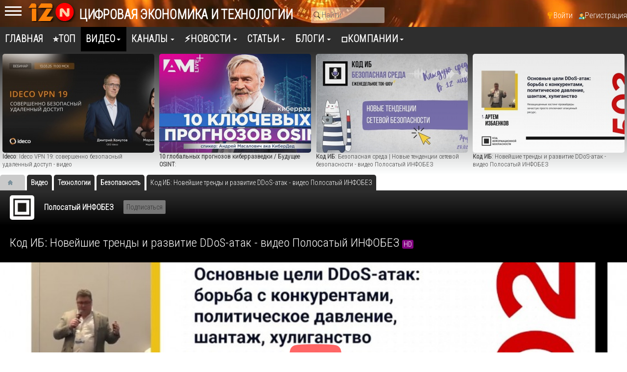

--- FILE ---
content_type: text/html; charset=utf-8
request_url: https://12n.ru/video/31966-kod-ib-noveishie-trendy-i-razvitie-ddos-atak-video-polosatyi-infobez.html
body_size: 20674
content:
<!DOCTYPE html><html lang="ru" prefix="og: http://ogp.me/ns# video: http://ogp.me/ns/video# ya: http://webmaster.yandex.ru/vocabularies/ article: http://ogp.me/ns/article# profile: http://ogp.me/ns/profile#"><head> <title>Код ИБ: Новейшие тренды и развитие DDoS-атак - видео Полосатый ИНФОБЕЗ - Безопасность</title> <meta http-equiv="Content-Type" content="text/html; charset=utf-8"> <meta name="viewport" content="width=device-width, initial-scale=1.0"> <meta name="keywords" content="Код ИБ,codeib,Информационная безопасность,DLP,SIEM,кибербезопасность,хакер,фишинг,кибератака,персональные данные,искусственный интеллект,аутентификация,криптография,уязвимость,биометрия,пентест,ИБ,ИТ,open source, video"><meta name="description" content="Новейшие тренды и развитие DDoS-атак Артем Избаенков, Директор по развитию направления кибербезопасности, EdgeCenter Подробнее о компании EdgeCenter: https://edgecenter."><meta property="og:title" content="Код ИБ: Новейшие тренды и развитие DDoS-атак - видео Полосатый ИНФОБЕЗ - Безопасность"/><meta property="og:type" content="video.movie" /><meta property="og:url" content="https://12n.ru/video/31966-kod-ib-noveishie-trendy-i-razvitie-ddos-atak-video-polosatyi-infobez.html" /><meta property="og:site_name" content="12N: Цифровая экономика и технологии"/><meta property="og:description" content="Новейшие тренды и развитие DDoS-атак Артем Избаенков, Директор по развитию направления кибербезопасности, EdgeCenter Подробнее о компании EdgeCenter: https://edgecenter."/><meta property="og:image" content="https://12n.ru/upload/video/images/big/89/d8/89d8f64e7cb7d879a660a4f741d9fbed.jpg"/><meta property="og:image:secure_url" content="httpss://12n.ru/upload/video/images/big/89/d8/89d8f64e7cb7d879a660a4f741d9fbed.jpg"/><meta property="og:image:type" content="image/jpeg"/><meta property="og:image:height" content="545"/><meta property="og:image:width" content="970"/><meta property="og:type" content="video.other"/><meta property="og:video:height" content="720"/><meta property="og:video:secure_url" content="https://12n.ru/video/embed/31966"/><meta property="og:video:url" content="https://12n.ru/video/embed/31966&quot;"/><meta property="og:video:width" content="1280"/><link rel="canonical" href="https://12n.ru/video/31966-kod-ib-noveishie-trendy-i-razvitie-ddos-atak-video-polosatyi-infobez.html"/><link rel="alternate" type="application/json+oembed" href="https://12n.ru/video/oembed?url=https%3A%2F%2F12n.ru%2Fvideo%2F31966-kod-ib-noveishie-trendy-i-razvitie-ddos-atak-video-polosatyi-infobez.html&format=json" title="Код ИБ: Новейшие тренды и развитие DDoS-атак - видео Полосатый ИНФОБЕЗ" /><link rel="alternate" type="text/xml+oembed" href="https://12n.ru/video/oembed?url=https%3A%2F%2F12n.ru%2Fvideo%2F31966-kod-ib-noveishie-trendy-i-razvitie-ddos-atak-video-polosatyi-infobez.html&format=xml" title="Код ИБ: Новейшие тренды и развитие DDoS-атак - видео Полосатый ИНФОБЕЗ" /><link rel="search" type="application/opensearchdescription+xml" href="/search/opensearch" title="Поиск на 12N: Цифровая экономика и технологии" /><link rel="stylesheet" type="text/css" href="/templates/default/css/theme-text.css?2162"><link rel="stylesheet" type="text/css" href="/templates/default/css/theme-layout.css?2162"><link rel="stylesheet" type="text/css" href="/templates/default/css/theme-gui.css?2162"><link rel="stylesheet" type="text/css" href="/templates/default/css/theme-widgets.css?2162"><link rel="stylesheet" type="text/css" href="/templates/default/css/theme-content.css?2162"><link rel="stylesheet" type="text/css" href="/templates/default/css/theme-modal.css?2162"><link rel="stylesheet" type="text/css" href="/templates/default/css/font-awesome/css/font-awesome.min.css?2162"><link rel="stylesheet" type="text/css" href="/templates/default/controllers/video/styles.css?2162"><link rel="stylesheet" type="text/css" href="/templates/default/js/video/colorbox/colorbox.css?2162"><link rel="stylesheet" type="text/css" href="/templates/default/js/video/owl-carousel2/assets/owl.carousel.css?2162"><script src="/templates/default/js/jquery.js?2162" ></script><script src="/templates/default/js/jquery-modal.js?2162" ></script><script src="/templates/default/js/core.js?2162" ></script><script src="/templates/default/js/modal.js?2162" ></script><script src="/templates/default/js/video/all.js?2162" ></script><script src="/templates/default/js/video/colorbox/jquery.colorbox-min.js?2162" ></script><script src="/templates/default/js/jquery-scroll.js?2162" ></script><script src="/templates/default/js/comments.js?2162" ></script><script src="/templates/default/js/rating_stars.js?2162" ></script><script src="/templates/default/js/video/owl-carousel2/owl.carousel.min.js?2162" ></script> <meta name="csrf-token" content="8f4fcfce12df5232ae6802803e2abd7145c05c13fe43c7e1bc048325dbcf9704" /> <meta name="generator" content="12NICMS" /> <style>#layout header #logo a, #layout header #logo > span { background-image: url("/upload/000/u2/4/d/c0ebffb3.png") !important; background-size: contain;
}
#body aside { float: left !important;
}
#body aside .menu li ul { right: auto !important; left: 210px;}
@media screen and (max-width: 980px) { #layout { width: 100% !important; max-width: 100% !important; min-width: 0 !important; }
}</style> <script>window.yaContextCb=window.yaContextCb||[]</script> <script src="https://yandex.ru/ads/system/context.js" async></script> <link rel="preconnect" href="https://fonts.googleapis.com"> <link rel="preconnect" href="https://fonts.gstatic.com" crossorigin> <link href="https://fonts.googleapis.com/css2?family=Roboto+Condensed:wght@300&display=swap" rel="stylesheet"> </head><body id="desktop_device_type"> <div id="layout" class="dom-12n_ru"> <header><div class="mobmenu"> <input id="menu-toggle" type="checkbox" /> <label class="menu-btn" for="menu-toggle"> <span></span> </label> <div class="xside"> <aside> <div class="widget_ajax_wrap" id="widget_pos_right-top"><div class="widget mynextv" id="widget_wrapper_54"> <h4 class="title"> Следующее видео </h4> <div class="body news-bkgtop"> <div class="widget_video mynextvid"> <div class="widget_video_wrap" > <a class="background_image " title="Код ИБ: Проблемы обеспечения ИБ в образовательных учреждениях и способы их решения - видео Полосатый" href="/video/31953-kod-ib-problemy-obespechenija-ib-v-obrazovatelnyh-uchrezhdenijah-i-sposoby-ih-reshenija-video-.html" target="_top" style="background-image: url(/upload/video/images/small/98/e7/98e789698f489a1f71f48bf2ec9f768c.jpg);"> <i class="fa fa-play-circle-o bt-youtube"></i> <strong><span class="nowrap_text">Код ИБ: Проблемы обеспечения ИБ в образовательных учреждениях и способы их решения - видео Полосатый</span></strong> </a> </div></div><!--noindex--><div class="height100 hid" id="next_video"> <div class="poster_img" style="background-image: url(/upload/video/images/small/98/e7/98e789698f489a1f71f48bf2ec9f768c.jpg);"></div> <div class="next-overlay"></div> <div class="next-container"> <div class="next-wrap"> <div class="next-info"> <div class="next-pretitle">Далее</div> <div class="next-title">Код ИБ: Проблемы обеспечения ИБ в образовательных учреждениях и способы их решения - видео Полосатый</div> </div> <div class="next-cancel"> <a href="#" title="Отменить переход">Отменить</a> </div> <div class="timer"><div class="percent"><i class="fa fa-play"></i></div><div id="slice"><div class="pie"></div><div class="pie fill hid"></div></div></div> </div> </div></div><!--/noindex--> </div> </div></div> <div class="widget_ajax_wrap" id="widget_pos_right-center"><div class="widget widget-mycatvideo bk-light" id="widget_wrapper_114"> <h4 class="title widget-mycat-h"> Навигатор </h4> <div class="body widget-mycat"> <div class="widget_content_tree"> <ul class="has_cover_preset cover_preset_micro"> <li class="folder"> <a class="item" href="/video/tehnologii"> <span>Технологии</span> </a> <ul> <li > <a class="item" href="/video/tehnologii-cifrovizacii/iskusstvennyi-intellekt-neiroseti"> <span>Искусственный интеллект, нейросети</span> <sup>251</sup> </a> </li> <li > <a class="item" href="/video/tehnologii-cifrovizacii/biznes-analiz-bpm-bi-cpm"> <span>Бизнес-анализ, BPM, BI, CPM,</span> <sup>487</sup> </a> </li> <li > <a class="item" href="/video/tehnologii-cifrovizacii/bolshie-dannye-big-data"> <span>Большие данные - Big Data</span> <sup>96</sup> </a> </li> <li > <a class="item" href="/video/tehnologii-cifrovizacii/crm-srm-klienty-marketing"> <span>CRM, SRM, клиенты, маркетинг</span> <sup>823</sup> </a> </li> <li > <a class="item" href="/video/tehnologii-cifrovizacii/upravlenie-predprijatiem-erp-mes"> <span>Управление предприятием, ERP, MES</span> <sup>593</sup> </a> </li> <li > <a class="item" href="/video/tehnologii-cifrovizacii/logistika-sklad-wms-tms"> <span>Логистика, склад, WMS, TMS</span> <sup>1231</sup> </a> </li> <li > <a class="item" href="/video/tehnologii-cifrovizacii/upravlenie-proizvodstvom"> <span>Управление производством</span> <sup>460</sup> </a> </li> <li > <a class="item" href="/video/tehnologii-cifrovizacii/remonty-toir-to-eam"> <span>Ремонты, ТОиР, ТО, EAM</span> <sup>636</sup> </a> </li> <li > <a class="item" href="/video/tehnologii-cifrovizacii/upravlenie-proektami"> <span>Управление проектами</span> <sup>281</sup> </a> </li> <li > <a class="item" href="/video/tehnologii-cifrovizacii/proektirovanie-i-modelirovanie-sapr-cadcamcae-3d"> <span>Проектирование и моделирование, САПР, CAD/CAM/CAE, 3D</span> <sup>875</sup> </a> </li> <li > <a class="item" href="/video/tehnologii-cifrovizacii/modelirovanie-cifrovoi-dvoinik-bim"> <span>Моделирование, цифровой двойник, BIM</span> <sup>870</sup> </a> </li> <li > <a class="item" href="/video/tehnologii-cifrovizacii/upravlenie-zhiznennym-ciklom-produkcii-plm"> <span>Управление жизненным циклом продукции, PLM</span> <sup>327</sup> </a> </li> <li > <a class="item" href="/video/tehnologii-cifrovizacii/upravlenie-tehnologicheskim-processom-asu-tp-scada"> <span>Управление технологическим процессом, АСУ ТП, SCADA</span> <sup>1955</sup> </a> </li> <li > <a class="item" href="/video/tehnologii-cifrovizacii/dokumentoborot-sed-ecm"> <span>Документоборот, СЭД, ECM</span> <sup>1346</sup> </a> </li> <li > <a class="item" href="/video/tehnologii-cifrovizacii/torgovlja-kassy-markirovka-marketpleisy"> <span>Торговля, кассы, маркировка, маркетплейсы</span> <sup>615</sup> </a> </li> <li > <a class="item" href="/video/tehnologii-cifrovizacii/finansy-i-buhgalterija-fin"> <span>Финансы и бухгалтерия, FIN</span> <sup>1262</sup> </a> </li> <li > <a class="item" href="/video/tehnologii-cifrovizacii/upravlenie-personalom-hrm-nsm"> <span>Управление персоналом, HRM, НСM</span> <sup>166</sup> </a> </li> <li > <a class="item" href="/video/tehnologii-cifrovizacii/itsm-itil-cobit-service-desk"> <span>ITSM, ITIL, CobiT, Service Desk</span> <sup>256</sup> </a> </li> <li > <a class="item" href="/video/tehnologii-cifrovizacii/robotizacija-rpa"> <span>Роботизация RPA</span> <sup>349</sup> </a> </li> <li > <a class="item" href="/video/tehnologii-cifrovizacii/kontakt-centr-koll-centr-call-center"> <span>Контакт-центр, колл-центр, Call center</span> <sup>78</sup> </a> </li> <li > <a class="item" href="/video/tehnologii-cifrovizacii/internet-veschei-vstraivaemye-sistemy-umnyi-gorod-iot"> <span>Интернет вещей, встраиваемые системы, умный город, IoT</span> <sup>195</sup> </a> </li> <li > <a class="item" href="/video/tehnologii-cifrovizacii/servera-i-seti"> <span>Сервера и сети</span> <sup>393</sup> </a> </li> <li > <a class="item" href="/video/tehnologii-cifrovizacii/sistemy-hranenija-dannyh"> <span>Системы хранения данных</span> <sup>54</sup> </a> </li> <li > <a class="item" href="/video/tehnologii-cifrovizacii/cod-centr-obrabotki-dannyh"> <span>ЦОД, центр обработки данных</span> <sup>307</sup> </a> </li> <li > <a class="item" href="/video/tehnologii-cifrovizacii/internet-portaly-cms"> <span>Интернет, Порталы, CMS</span> <sup>320</sup> </a> </li> <li > <a class="item" href="/video/tehnologii-cifrovizacii/cloud-servisy-oblaka"> <span>Cloud-сервисы, облака</span> <sup>697</sup> </a> </li> <li class="active folder"> <a class="item" href="/video/tehnologii-cifrovizacii/bezopasnost"> <span>Безопасность</span> <sup>2232</sup> </a> <ul> <li > <a class="item" href="/video/tehnologii-cifrovizacii/bezopasnost/predotvraschenie-utechki-dannyh-dlp"> <span>Предотвращение утечки данных, DLP</span> <sup>218</sup> </a> </li> <li > <a class="item" href="/video/tehnologii-cifrovizacii/bezopasnost/antivirusnoe-po"> <span>Антивирусное ПО</span> <sup>334</sup> </a> </li></ul> </li> <li > <a class="item" href="/video/tehnologii-cifrovizacii/mobilnye-tehnologii-prilozhenija"> <span>Мобильные технологии, Приложения</span> <sup>232</sup> </a> </li> <li > <a class="item" href="/video/tehnologii-cifrovizacii/kommunikacii-golosovye-tehnologii-messendzhery-boty"> <span>Коммуникации, голосовые технологии, мессенджеры, боты</span> <sup>317</sup> </a> </li> <li > <a class="item" href="/video/tehnologii-cifrovizacii/videonablyudenie-videoanalitika-videokonferencsvjaz"> <span>Видеонаблюдение, видеоаналитика, видеоконференцсвязь</span> <sup>67</sup> </a> </li> <li > <a class="item" href="/video/tehnologii-cifrovizacii/geoinformacionnye-sistemy-gis"> <span>Геоинформационные системы - ГИС</span> <sup>1951</sup> </a> </li> <li > <a class="item" href="/video/tehnologii-cifrovizacii/navigacija-i-monitoring"> <span>Навигация и мониторинг</span> <sup>121</sup> </a> </li> <li > <a class="item" href="/video/tehnologii-cifrovizacii/robototehnika"> <span>Робототехника</span> <sup>42</sup> </a> </li> <li > <a class="item" href="/video/tehnologii-cifrovizacii/prezentacii-i-novinki"> <span>Презентации и новинки</span> <sup>546</sup> </a> </li> <li > <a class="item" href="/video/tehnologii-cifrovizacii/it-autsorsing"> <span>ИТ-аутсорсинг</span> <sup>5</sup> </a> </li> <li > <a class="item" href="/video/tehnologii-cifrovizacii/sovety"> <span>Советы</span> <sup>20</sup> </a> </li></ul> </li> <li class="folder"> <a class="item" href="/video/cifrovizacija-po-otrasljam"> <span>Цифровизация по отраслям</span> </a> <ul> <li class="folder_hidden"> <a class="item" href="/video/cifrovizacija-po-otrasljam/banki-finansy"> <span>Банки, финансы</span> <sup>199</sup> </a> </li> <li class="folder_hidden"> <a class="item" href="/video/cifrovizacija-po-otrasljam/stroitelstvo"> <span>Строительство</span> <sup>163</sup> </a> </li> <li class="folder_hidden"> <a class="item" href="/video/cifrovizacija-po-otrasljam/zhilischnoe-hozjaistvo"> <span>Жилищное хозяйство</span> <sup>31</sup> </a> </li> <li class="folder_hidden"> <a class="item" href="/video/cifrovizacija-po-otrasljam/restoran-obschepit"> <span>Ресторан, общепит</span> <sup>71</sup> </a> </li> <li class="folder_hidden"> <a class="item" href="/video/cifrovizacija-po-otrasljam/telekommunikacii-i-svjaz"> <span>Телекоммуникации и связь</span> <sup>35</sup> </a> </li> <li class="folder_hidden"> <a class="item" href="/video/cifrovizacija-po-otrasljam/gostinicy-oteli-salony"> <span>Гостиницы, отели, салоны</span> <sup>45</sup> </a> </li> <li class="folder_hidden"> <a class="item" href="/video/cifrovizacija-po-otrasljam/zdravoohranenie-i-medicina"> <span>Здравоохранение и медицина</span> <sup>89</sup> </a> </li> <li class="folder_hidden"> <a class="item" href="/video/cifrovizacija-po-otrasljam/smi"> <span>СМИ</span> <sup>1</sup> </a> </li> <li class="folder_hidden"> <a class="item" href="/video/cifrovizacija-po-otrasljam/biblioteki"> <span>Библиотеки</span> <sup>9</sup> </a> </li> <li class="folder_hidden"> <a class="item" href="/video/cifrovizacija-po-otrasljam/selskoe-hozjaistvo-apk"> <span>Сельское хозяйство, АПК</span> <sup>85</sup> </a> </li> <li class="folder_hidden"> <a class="item" href="/video/cifrovizacija-po-otrasljam/transport"> <span>Транспорт</span> <sup>58</sup> </a> </li> <li class="folder_hidden"> <a class="item" href="/video/cifrovizacija-po-otrasljam/elektronnajaonlain-shkola"> <span>Электронная/онлайн школа</span> <sup>7</sup> </a> </li></ul> </li> <li class="folder"> <a class="item" href="/video/razrabotka-po-i-prilozhenii"> <span>Разработка</span> </a> <ul> <li class="folder_hidden"> <a class="item" href="/video/razrabotka-po-i-prilozhenii/devops-software-testing-qa"> <span>DevOps, Software Testing &amp; QA</span> <sup>1092</sup> </a> </li> <li class="folder_hidden"> <a class="item" href="/video/razrabotka-po-i-prilozhenii/razrabotka-na-java"> <span>Разработка на Java</span> <sup>1224</sup> </a> </li> <li class="folder_hidden"> <a class="item" href="/video/razrabotka-po-i-prilozhenii/razrabotka-na-python"> <span>Разработка на Python</span> <sup>415</sup> </a> </li> <li class="folder_hidden"> <a class="item" href="/video/razrabotka-po-i-prilozhenii/razrabotka-1s"> <span>Разработка 1С</span> <sup>1213</sup> </a> </li> <li class="folder_hidden"> <a class="item" href="/video/razrabotka-po-i-prilozhenii/razrabotka-na-php"> <span>Разработка на PHP</span> <sup>881</sup> </a> </li> <li class="folder_hidden"> <a class="item" href="/video/razrabotka-po-i-prilozhenii/razrabotka-na-c"> <span>Разработка на C#</span> <sup>1187</sup> </a> </li> <li class="folder_hidden"> <a class="item" href="/video/razrabotka-po-i-prilozhenii/razrabotka-iot"> <span>Разработка IoT</span> <sup>494</sup> </a> </li> <li class="folder_hidden"> <a class="item" href="/video/razrabotka-po-i-prilozhenii/razrabotka-na-c-c"> <span>Разработка на C / C++</span> <sup>16</sup> </a> </li> <li class="folder_hidden"> <a class="item" href="/video/razrabotka-po-i-prilozhenii/database-subd"> <span>Database, СУБД</span> <sup>57</sup> </a> </li> <li class="folder_hidden"> <a class="item" href="/video/razrabotka-po-i-prilozhenii/veb-dizain"> <span>Веб-дизайн</span> <sup>100</sup> </a> </li> <li class="folder_hidden"> <a class="item" href="/video/razrabotka-po-i-prilozhenii/razrabotka-na-go"> <span>Разработка на Go</span> <sup>101</sup> </a> </li></ul> </li> <li class="folder"> <a class="item" href="/video/sobytija-i-meroprijatija"> <span>События</span> </a> <ul> <li class="folder_hidden"> <a class="item" href="/video/sobytija-i-meroprijatija/premery"> <span>Премьеры</span> </a> </li> <li class="folder_hidden"> <a class="item" href="/video/sobytija-i-meroprijatija/intervyu"> <span>Интервью</span> <sup>638</sup> </a> </li> <li class="folder_hidden"> <a class="item" href="/video/sobytija-i-meroprijatija/podkasty"> <span>Подкасты</span> <sup>49</sup> </a> </li> <li class="folder_hidden"> <a class="item" href="/video/sobytija-i-meroprijatija/vebinary"> <span>Вебинары</span> <sup>2514</sup> </a> </li> <li class="folder_hidden"> <a class="item" href="/video/sobytija-i-meroprijatija/otzyvy"> <span>Отзывы</span> <sup>151</sup> </a> </li> <li class="folder_hidden"> <a class="item" href="/video/sobytija-i-meroprijatija/hakatony"> <span>Хакатоны</span> <sup>378</sup> </a> </li> <li class="folder folder_hidden"> <a class="item" href="/video/sobytija-i-meroprijatija/konkursy"> <span>Конкурсы</span> <sup>20</sup> </a> <ul> <li class="folder_hidden"> <a class="item" href="/video/sobytija-i-meroprijatija/konkursy/jab2018"> <span>ЯБ2018</span> <sup>82</sup> </a> </li></ul> </li></ul> </li> <li class="folder"> <a class="item" href="/video/karera-i-obrazovanie"> <span>Карьера и образование</span> </a> <ul> <li class="folder_hidden"> <a class="item" href="/video/karera-i-obrazovanie/karera"> <span>Карьера</span> <sup>223</sup> </a> </li> <li class="folder_hidden"> <a class="item" href="/video/karera-i-obrazovanie/obrazovanie"> <span>Образование</span> <sup>239</sup> </a> </li> <li class="folder_hidden"> <a class="item" href="/video/karera-i-obrazovanie/kursy-onlain-kursy"> <span>Курсы, онлайн-курсы</span> <sup>161</sup> </a> </li></ul> </li> <li class="folder"> <a class="item" href="/video/cifrovaja-ekonomika"> <span>Цифровая экономика</span> </a> <ul> <li class="folder_hidden"> <a class="item" href="/video/cifrovaja-ekonomika/cifrovizacija"> <span>Цифровизация</span> <sup>3826</sup> </a> </li> <li class="folder_hidden"> <a class="item" href="/video/cifrovaja-ekonomika/cifrovizacija-drugoi-vzgljad"> <span>Цифровизация: другой взгляд</span> <sup>47</sup> </a> </li></ul> </li> <li class="folder"> <a class="item" href="/video/raznoe"> <span>Разное</span> </a> <ul> <li class="folder_hidden"> <a class="item" href="/video/raznoe/mir-vokrug"> <span>Мир вокруг</span> <sup>40</sup> </a> </li> <li class="folder_hidden"> <a class="item" href="/video/raznoe/obzory"> <span>Обзоры</span> <sup>13</sup> </a> </li> <li class="folder_hidden"> <a class="item" href="/video/raznoe/game-zone"> <span>Game Zone</span> <sup>16</sup> </a> </li> <li class="folder_hidden"> <a class="item" href="/video/raznoe/yumor"> <span>Юмор</span> <sup>11</sup> </a> </li> <li class="folder_hidden"> <a class="item" href="/video/raznoe/it-vkusno-gotovit"> <span>ИТ-вкусно готовить</span> <sup>9</sup> </a> </li></ul> </li> <li class="folder"> <a class="item" href="/video/itbion-ru"> <span>ITBION.RU</span> </a> <ul> <li class="folder_hidden"> <a class="item" href="/video/itbion-ru/bioinformacionnye-tehnologii-i-medicina"> <span>Биоинформационные технологии и медицина</span> <sup>66</sup> </a> </li> <li class="folder_hidden"> <a class="item" href="/video/itbion-ru/klastery-tehnoparki"> <span>Кластеры, технопарки</span> <sup>141</sup> </a> </li> <li class="folder_hidden"> <a class="item" href="/video/itbion-ru/startapy"> <span>Стартапы</span> <sup>70</sup> </a> </li></ul> </li></ul> </div> </div> </div></div> <div class="widget_ajax_wrap" id="widget_pos_right-bottom"><div class="widget" id="widget_wrapper_25"> <h4 class="title"> Плейлисты </h4> <div class="body news-bkgtop widget-mycat"> <div class="playlists_list"> <div class="video_list_item overflow"> <div class="float_left video_tumb_block"> <a class="background_image" href="/video/25087-kod-ib-kod-ib-kazan-2021-video-polosatyi-infobez.html?playlist=879" style="background-image: url(/upload/video/images/small/62/d4/62d4909cb83fc3d17da7c338e1b1f9fb.jpg)" > <span class="vitems_count"> <b>45</b> роликов <i class="fa fa-bars"></i> </span> <span class="playall"><span><i class="fa fa-play"></i> воспроизвести все</span></span> </a> </div> <div class="overflow video_text_block"> <div class="float_left video_text"> <h3> <div class="float-right date_update color_asbestos"><i class="fa fa-clock-o"></i> обновлен 1 год назад</div> <a href="/channels/ekspo-link/playlists/kod-ib-kod-ib-itogi-konferencii-video-polosatyi-infobez">Код ИБ: Код ИБ | Итоги конференций - видео Полосатый ИНФОБЕЗ</a> <span class="color_green" title="Плейлист с открытым доступом"><i class="fa fa-globe"></i></span> </h3> <div class="video_content"> Код ИБ — серия региональных конференций с самым широким охватом ИБ-профессионалов Код ИБ ПРОФИ — Обучение и нетворкинг в правильной компании в горах Красной Поляны Код ИБ INDUSTRIAL — конференция по промышленной кибербезопасности в рамках международной выставки ИННОПРОМ Код ИБ ИТОГИ – Заключительное событие в Москве для подведения итогов годаОНЛАЙН: Код ИБ | Безопасная среда — серия еженедельных тематических... </div> <div class="gradient_line"></div> </div> </div> </div> <div class="video_list_item overflow"> <div class="float_left video_tumb_block"> <a class="background_image" href="/video/22623-kod-ib-razgovoryneproib-34-s-olgoi-gutman-video-polosatyi-infobez.html?playlist=820" style="background-image: url(/upload/video/images/small/1c/0c/1c0c85bc743492ca2981ba5bc6a4ff0d.jpg)" > <span class="vitems_count"> <b>104</b> ролика <i class="fa fa-bars"></i> </span> <span class="playall"><span><i class="fa fa-play"></i> воспроизвести все</span></span> </a> </div> <div class="overflow video_text_block"> <div class="float_left video_text"> <h3> <div class="float-right date_update color_asbestos"><i class="fa fa-clock-o"></i> обновлен 1 год назад</div> <a href="/channels/ekspo-link/playlists/kod-ib-razgovoryneproib-video-polosatyi-infobez">Код ИБ: #разговорыНЕпроИБ - видео Полосатый ИНФОБЕЗ</a> <span class="color_green" title="Плейлист с открытым доступом"><i class="fa fa-globe"></i></span> </h3> <div class="video_content"> Код ИБ — серия региональных конференций с самым широким охватом ИБ-профессионалов Код ИБ ПРОФИ — Обучение и нетворкинг в правильной компании в горах Красной Поляны Код ИБ INDUSTRIAL — конференция по промышленной кибербезопасности в рамках международной выставки ИННОПРОМ Код ИБ ИТОГИ – Заключительное событие в Москве для подведения итогов годаОНЛАЙН: Код ИБ | Безопасная среда — серия еженедельных тематических... </div> <div class="gradient_line"></div> </div> </div> </div> <div class="video_list_item overflow"> <div class="float_left video_tumb_block"> <a class="background_image" href="/video/22628-kod-ib-bezopasnaja-sreda-sistemy-autentifikacii-video-polosatyi-infobez.html?playlist=822" style="background-image: url(/upload/video/images/small/23/cf/23cf9e0bb37e0214373dd1c197759da3.jpg)" > <span class="vitems_count"> <b>116</b> роликов <i class="fa fa-bars"></i> </span> <span class="playall"><span><i class="fa fa-play"></i> воспроизвести все</span></span> </a> </div> <div class="overflow video_text_block"> <div class="float_left video_text"> <h3> <div class="float-right date_update color_asbestos"><i class="fa fa-clock-o"></i> обновлен 1 год назад</div> <a href="/channels/ekspo-link/playlists/kod-ib-bezopasnaja-sreda-video-polosatyi-infobez">Код ИБ: Безопасная среда - видео Полосатый ИНФОБЕЗ</a> <span class="color_green" title="Плейлист с открытым доступом"><i class="fa fa-globe"></i></span> </h3> <div class="video_content"> Код ИБ — серия региональных конференций с самым широким охватом ИБ-профессионалов Код ИБ ПРОФИ — Обучение и нетворкинг в правильной компании в горах Красной Поляны Код ИБ INDUSTRIAL — конференция по промышленной кибербезопасности в рамках международной выставки ИННОПРОМ Код ИБ ИТОГИ – Заключительное событие в Москве для подведения итогов годаОНЛАЙН: Код ИБ | Безопасная среда — серия еженедельных тематических... </div> <div class="gradient_line"></div> </div> </div> </div> <div class="video_list_item overflow"> <div class="float_left video_tumb_block"> <a class="background_image" href="/video/25134-kod-ib-dmitrii-boroschuk-o-kod-ib-profi-2021-v-sochi-video-polosatyi-infobez.html?playlist=880" style="background-image: url(/upload/video/images/small/ee/59/ee5936a4cc85a523cc2f78611d13413e.jpg)" > <span class="vitems_count"> <b>43</b> ролика <i class="fa fa-bars"></i> </span> <span class="playall"><span><i class="fa fa-play"></i> воспроизвести все</span></span> </a> </div> <div class="overflow video_text_block"> <div class="float_left video_text"> <h3> <div class="float-right date_update color_asbestos"><i class="fa fa-clock-o"></i> обновлен 1 год назад</div> <a href="/channels/ekspo-link/playlists/kod-ib-kod-ib-profi-otzyvy-video-polosatyi-infobez">Код ИБ: Код ИБ ПРОФИ | Отзывы - видео Полосатый ИНФОБЕЗ</a> <span class="color_green" title="Плейлист с открытым доступом"><i class="fa fa-globe"></i></span> </h3> <div class="video_content"> Код ИБ ПРОФИ — Образовательный интенсив и киберучения по менеджменту в ИБ. Мастер-классы в формате how-to и case-study от экспертов и действующих директоров по ИБ. Практические киберучения под руководством экспертов ПРОФИ. 4 дня общения в кулуарной обстановке для обогащения опыта и связей. </div> <div class="gradient_line"></div> </div> </div> </div> <div class="video_list_item overflow"> <div class="float_left video_tumb_block"> <a class="background_image" href="/video/22626-kod-ib-kak-obuchit-i-trenirovat-svoih-sotrudnikov-video-polosatyi-infobez.html?playlist=821" style="background-image: url(/upload/video/images/small/86/26/8626125970a00b1852455d5fd461b581.jpg)" > <span class="vitems_count"> <b>379</b> роликов <i class="fa fa-bars"></i> </span> <span class="playall"><span><i class="fa fa-play"></i> воспроизвести все</span></span> </a> </div> <div class="overflow video_text_block"> <div class="float_left video_text"> <h3> <div class="float-right date_update color_asbestos"><i class="fa fa-clock-o"></i> обновлен 1 год назад</div> <a href="/channels/ekspo-link/playlists/kod-ib-kod-ib-video-polosatyi-infobez">Код ИБ: Код ИБ - видео Полосатый ИНФОБЕЗ</a> <span class="color_green" title="Плейлист с открытым доступом"><i class="fa fa-globe"></i></span> </h3> <div class="video_content"> Вводные дискуссии, диалоги с регуляторами и доклады экспертов с региональных конференций Код ИБ </div> <div class="gradient_line"></div> </div> </div> </div> <div class="video_list_item overflow"> <div class="float_left video_tumb_block"> <a class="background_image" href="/video/22641-kod-ib-kod-ib-2021-kaliningrad-vvodnaja-diskussija-fakty-trendy-ugrozy-video-polosatyi-info.html?playlist=825" style="background-image: url(/upload/video/images/small/bd/ae/bdaeabde57e70a7b8dbf5430333eef5c.jpg)" > <span class="vitems_count"> <b>64</b> ролика <i class="fa fa-bars"></i> </span> <span class="playall"><span><i class="fa fa-play"></i> воспроизвести все</span></span> </a> </div> <div class="overflow video_text_block"> <div class="float_left video_text"> <h3> <div class="float-right date_update color_asbestos"><i class="fa fa-clock-o"></i> обновлен 1 год назад</div> <a href="/channels/ekspo-link/playlists/kod-ib-vvodnye-diskussii-koda-ib-video-polosatyi-infobez">Код ИБ: Вводные дискуссии Кода ИБ - видео Полосатый ИНФОБЕЗ</a> <span class="color_green" title="Плейлист с открытым доступом"><i class="fa fa-globe"></i></span> </h3> <div class="video_content"> Код ИБ — серия региональных конференций с самым широким охватом ИБ-профессионалов Код ИБ ПРОФИ — Обучение и нетворкинг в правильной компании в горах Красной Поляны Код ИБ INDUSTRIAL — конференция по промышленной кибербезопасности в рамках международной выставки ИННОПРОМ Код ИБ ИТОГИ – Заключительное событие в Москве для подведения итогов годаОНЛАЙН: Код ИБ | Безопасная среда — серия еженедельных тематических... </div> <div class="gradient_line"></div> </div> </div> </div> <div class="video_list_item overflow"> <div class="float_left video_tumb_block"> <a class="background_image" href="/video/27415-kod-ib-intervyu-s-sergeem-kochugovym-bmc-video-polosatyi-infobez.html?playlist=930" style="background-image: url(/upload/video/images/small/ba/4c/ba4c90c79effdc7268333328244f9566.jpg)" > <span class="vitems_count"> <b>10</b> роликов <i class="fa fa-bars"></i> </span> <span class="playall"><span><i class="fa fa-play"></i> воспроизвести все</span></span> </a> </div> <div class="overflow video_text_block"> <div class="float_left video_text"> <h3> <div class="float-right date_update color_asbestos"><i class="fa fa-clock-o"></i> обновлен 1 год назад</div> <a href="/channels/ekspo-link/playlists/kod-ib-intervyu-video-polosatyi-infobez">Код ИБ: Интервью - видео Полосатый ИНФОБЕЗ</a> <span class="color_green" title="Плейлист с открытым доступом"><i class="fa fa-globe"></i></span> </h3> <div class="video_content"> Код ИБ — серия региональных конференций с самым широким охватом ИБ-профессионалов Код ИБ ПРОФИ — Обучение и нетворкинг в правильной компании в горах Красной Поляны Код ИБ INDUSTRIAL — конференция по промышленной кибербезопасности в рамках международной выставки ИННОПРОМ Код ИБ ИТОГИ – Заключительное событие в Москве для подведения итогов годаОНЛАЙН: Код ИБ | Безопасная среда — серия еженедельных тематических... </div> <div class="gradient_line"></div> </div> </div> </div> </div> </div> </div></div> <div class="widget_ajax_wrap" id="widget_pos_right-bottom"></div> </aside> </div> </div> <div class="logonav" id="logo_12n_ru"> <a href="/"></a> </div> <div class="widget_ajax_wrap" id="widget_pos_header"><div class="widget_html_block"><!-- Yandex.Metrika counter --><script type="text/javascript" > (function(m,e,t,r,i,k,a){m[i]=m[i]||function(){(m[i].a=m[i].a||[]).push(arguments)}; m[i].l=1*new Date(); for (var j = 0; j < document.scripts.length; j++) {if (document.scripts[j].src === r) { return; }} k=e.createElement(t),a=e.getElementsByTagName(t)[0],k.async=1,k.src=r,a.parentNode.insertBefore(k,a)}) (window, document, "script", "https://mc.yandex.ru/metrika/tag.js", "ym"); ym(48368720, "init", { clickmap:true, trackLinks:true, accurateTrackBounce:true, trackHash:true });</script><noscript><div><img src="https://mc.yandex.ru/watch/48368720" style="position:absolute; left:-9999px;" alt="" /></div></noscript><!-- /Yandex.Metrika counter --></div><div class="widget_text_block_12n"><a href="/"><b>Цифровая экономика и технологии</b></a></div><div class="widget_search_hdr"> <form action="/search" method="get"> <input type="text" class="input" name="q" value="" placeholder="Найти" /> </form></div><ul class="menu"> <li class="ajax-modal key"> <a title="Войти" class="item" href="/auth/login" > <span class="wrap"> Войти </span> </a> </li> <li class="user_add"> <a title="Регистрация" class="item" href="/auth/register" > <span class="wrap"> Регистрация </span> </a> </li></ul> </div> </header> <nav> <div class="widget_ajax_wrap" id="widget_pos_top"><ul class="menu"> <li > <a title="Главная" class="item" href="/" target="_self"> <span class="wrap"> Главная </span> </a> </li> <li > <a title="⭐ТОП" class="item" href="/pages/top.html" target="_self"> <span class="wrap"> ⭐ТОП </span> </a> </li> <li class="active folder"> <a title="Видео" class="item" href="/video" target="_self"> <span class="wrap"> Видео </span> </a> <ul> <li class="folder"> <a title="Технологии" class="item" href="/video/tehnologii" > <span class="wrap"> Технологии </span> </a> <ul> <li > <a title="Искусственный интеллект, нейросети" class="item" href="/video/tehnologii-cifrovizacii/iskusstvennyi-intellekt-neiroseti" > <span class="wrap"> Искусственный интеллект, нейросети </span> </a> </li> <li > <a title="Бизнес-анализ, BPM, BI, CPM," class="item" href="/video/tehnologii-cifrovizacii/biznes-analiz-bpm-bi-cpm" > <span class="wrap"> Бизнес-анализ, BPM, BI, CPM, </span> </a> </li> <li > <a title="Большие данные - Big Data" class="item" href="/video/tehnologii-cifrovizacii/bolshie-dannye-big-data" > <span class="wrap"> Большие данные - Big Data </span> </a> </li> <li > <a title="CRM, SRM, клиенты, маркетинг" class="item" href="/video/tehnologii-cifrovizacii/crm-srm-klienty-marketing" > <span class="wrap"> CRM, SRM, клиенты, маркетинг </span> </a> </li> <li > <a title="Управление предприятием, ERP, MES" class="item" href="/video/tehnologii-cifrovizacii/upravlenie-predprijatiem-erp-mes" > <span class="wrap"> Управление предприятием, ERP, MES </span> </a> </li> <li > <a title="Логистика, склад, WMS, TMS" class="item" href="/video/tehnologii-cifrovizacii/logistika-sklad-wms-tms" > <span class="wrap"> Логистика, склад, WMS, TMS </span> </a> </li> <li > <a title="Управление производством" class="item" href="/video/tehnologii-cifrovizacii/upravlenie-proizvodstvom" > <span class="wrap"> Управление производством </span> </a> </li> <li > <a title="Ремонты, ТОиР, ТО, EAM" class="item" href="/video/tehnologii-cifrovizacii/remonty-toir-to-eam" > <span class="wrap"> Ремонты, ТОиР, ТО, EAM </span> </a> </li> <li > <a title="Управление проектами" class="item" href="/video/tehnologii-cifrovizacii/upravlenie-proektami" > <span class="wrap"> Управление проектами </span> </a> </li> <li > <a title="Проектирование и моделирование, САПР, CAD/CAM/CAE, 3D" class="item" href="/video/tehnologii-cifrovizacii/proektirovanie-i-modelirovanie-sapr-cadcamcae-3d" > <span class="wrap"> Проектирование и моделирование, САПР, CAD/CAM/CAE, 3D </span> </a> </li> <li > <a title="Моделирование, цифровой двойник, BIM" class="item" href="/video/tehnologii-cifrovizacii/modelirovanie-cifrovoi-dvoinik-bim" > <span class="wrap"> Моделирование, цифровой двойник, BIM </span> </a> </li> <li > <a title="Управление жизненным циклом продукции, PLM" class="item" href="/video/tehnologii-cifrovizacii/upravlenie-zhiznennym-ciklom-produkcii-plm" > <span class="wrap"> Управление жизненным циклом продукции, PLM </span> </a> </li> <li > <a title="Управление технологическим процессом, АСУ ТП, SCADA" class="item" href="/video/tehnologii-cifrovizacii/upravlenie-tehnologicheskim-processom-asu-tp-scada" > <span class="wrap"> Управление технологическим процессом, АСУ ТП, SCADA </span> </a> </li> <li > <a title="Документоборот, СЭД, ECM" class="item" href="/video/tehnologii-cifrovizacii/dokumentoborot-sed-ecm" > <span class="wrap"> Документоборот, СЭД, ECM </span> </a> </li> <li > <a title="Торговля, кассы, маркировка, маркетплейсы" class="item" href="/video/tehnologii-cifrovizacii/torgovlja-kassy-markirovka-marketpleisy" > <span class="wrap"> Торговля, кассы, маркировка, маркетплейсы </span> </a> </li> <li > <a title="Финансы и бухгалтерия, FIN" class="item" href="/video/tehnologii-cifrovizacii/finansy-i-buhgalterija-fin" > <span class="wrap"> Финансы и бухгалтерия, FIN </span> </a> </li> <li > <a title="Управление персоналом, HRM, НСM" class="item" href="/video/tehnologii-cifrovizacii/upravlenie-personalom-hrm-nsm" > <span class="wrap"> Управление персоналом, HRM, НСM </span> </a> </li> <li > <a title="ITSM, ITIL, CobiT, Service Desk" class="item" href="/video/tehnologii-cifrovizacii/itsm-itil-cobit-service-desk" > <span class="wrap"> ITSM, ITIL, CobiT, Service Desk </span> </a> </li> <li > <a title="Роботизация RPA" class="item" href="/video/tehnologii-cifrovizacii/robotizacija-rpa" > <span class="wrap"> Роботизация RPA </span> </a> </li> <li > <a title="Контакт-центр, колл-центр, Call center" class="item" href="/video/tehnologii-cifrovizacii/kontakt-centr-koll-centr-call-center" > <span class="wrap"> Контакт-центр, колл-центр, Call center </span> </a> </li> <li > <a title="Интернет вещей, встраиваемые системы, умный город, IoT" class="item" href="/video/tehnologii-cifrovizacii/internet-veschei-vstraivaemye-sistemy-umnyi-gorod-iot" > <span class="wrap"> Интернет вещей, встраиваемые системы, умный город, IoT </span> </a> </li> <li > <a title="Сервера и сети" class="item" href="/video/tehnologii-cifrovizacii/servera-i-seti" > <span class="wrap"> Сервера и сети </span> </a> </li> <li > <a title="Системы хранения данных" class="item" href="/video/tehnologii-cifrovizacii/sistemy-hranenija-dannyh" > <span class="wrap"> Системы хранения данных </span> </a> </li> <li > <a title="ЦОД, центр обработки данных" class="item" href="/video/tehnologii-cifrovizacii/cod-centr-obrabotki-dannyh" > <span class="wrap"> ЦОД, центр обработки данных </span> </a> </li> <li > <a title="Интернет, Порталы, CMS" class="item" href="/video/tehnologii-cifrovizacii/internet-portaly-cms" > <span class="wrap"> Интернет, Порталы, CMS </span> </a> </li> <li > <a title="Cloud-сервисы, облака" class="item" href="/video/tehnologii-cifrovizacii/cloud-servisy-oblaka" > <span class="wrap"> Cloud-сервисы, облака </span> </a> </li> <li class="folder"> <a title="Безопасность" class="item" href="/video/tehnologii-cifrovizacii/bezopasnost" > <span class="wrap"> Безопасность </span> </a> <ul> <li > <a title="Предотвращение утечки данных, DLP" class="item" href="/video/tehnologii-cifrovizacii/bezopasnost/predotvraschenie-utechki-dannyh-dlp" > <span class="wrap"> Предотвращение утечки данных, DLP </span> </a> </li> <li > <a title="Антивирусное ПО" class="item" href="/video/tehnologii-cifrovizacii/bezopasnost/antivirusnoe-po" > <span class="wrap"> Антивирусное ПО </span> </a> </li></ul> </li> <li > <a title="Мобильные технологии, Приложения" class="item" href="/video/tehnologii-cifrovizacii/mobilnye-tehnologii-prilozhenija" > <span class="wrap"> Мобильные технологии, Приложения </span> </a> </li> <li > <a title="Коммуникации, голосовые технологии, мессенджеры, боты" class="item" href="/video/tehnologii-cifrovizacii/kommunikacii-golosovye-tehnologii-messendzhery-boty" > <span class="wrap"> Коммуникации, голосовые технологии, мессенджеры, боты </span> </a> </li> <li > <a title="Видеонаблюдение, видеоаналитика, видеоконференцсвязь" class="item" href="/video/tehnologii-cifrovizacii/videonablyudenie-videoanalitika-videokonferencsvjaz" > <span class="wrap"> Видеонаблюдение, видеоаналитика, видеоконференцсвязь </span> </a> </li> <li > <a title="Геоинформационные системы - ГИС" class="item" href="/video/tehnologii-cifrovizacii/geoinformacionnye-sistemy-gis" > <span class="wrap"> Геоинформационные системы - ГИС </span> </a> </li> <li > <a title="Навигация и мониторинг" class="item" href="/video/tehnologii-cifrovizacii/navigacija-i-monitoring" > <span class="wrap"> Навигация и мониторинг </span> </a> </li> <li > <a title="Робототехника" class="item" href="/video/tehnologii-cifrovizacii/robototehnika" > <span class="wrap"> Робототехника </span> </a> </li> <li > <a title="Презентации и новинки" class="item" href="/video/tehnologii-cifrovizacii/prezentacii-i-novinki" > <span class="wrap"> Презентации и новинки </span> </a> </li> <li > <a title="ИТ-аутсорсинг" class="item" href="/video/tehnologii-cifrovizacii/it-autsorsing" > <span class="wrap"> ИТ-аутсорсинг </span> </a> </li> <li > <a title="Советы" class="item" href="/video/tehnologii-cifrovizacii/sovety" > <span class="wrap"> Советы </span> </a> </li></ul> </li> <li class="folder"> <a title="Цифровизация по отраслям" class="item" href="/video/cifrovizacija-po-otrasljam" > <span class="wrap"> Цифровизация по отраслям </span> </a> <ul> <li > <a title="Банки, финансы" class="item" href="/video/cifrovizacija-po-otrasljam/banki-finansy" > <span class="wrap"> Банки, финансы </span> </a> </li> <li > <a title="Строительство" class="item" href="/video/cifrovizacija-po-otrasljam/stroitelstvo" > <span class="wrap"> Строительство </span> </a> </li> <li > <a title="Жилищное хозяйство" class="item" href="/video/cifrovizacija-po-otrasljam/zhilischnoe-hozjaistvo" > <span class="wrap"> Жилищное хозяйство </span> </a> </li> <li > <a title="Ресторан, общепит" class="item" href="/video/cifrovizacija-po-otrasljam/restoran-obschepit" > <span class="wrap"> Ресторан, общепит </span> </a> </li> <li > <a title="Телекоммуникации и связь" class="item" href="/video/cifrovizacija-po-otrasljam/telekommunikacii-i-svjaz" > <span class="wrap"> Телекоммуникации и связь </span> </a> </li> <li > <a title="Гостиницы, отели, салоны" class="item" href="/video/cifrovizacija-po-otrasljam/gostinicy-oteli-salony" > <span class="wrap"> Гостиницы, отели, салоны </span> </a> </li> <li > <a title="Здравоохранение и медицина" class="item" href="/video/cifrovizacija-po-otrasljam/zdravoohranenie-i-medicina" > <span class="wrap"> Здравоохранение и медицина </span> </a> </li> <li > <a title="СМИ" class="item" href="/video/cifrovizacija-po-otrasljam/smi" > <span class="wrap"> СМИ </span> </a> </li> <li > <a title="Библиотеки" class="item" href="/video/cifrovizacija-po-otrasljam/biblioteki" > <span class="wrap"> Библиотеки </span> </a> </li> <li > <a title="Сельское хозяйство, АПК" class="item" href="/video/cifrovizacija-po-otrasljam/selskoe-hozjaistvo-apk" > <span class="wrap"> Сельское хозяйство, АПК </span> </a> </li> <li > <a title="Транспорт" class="item" href="/video/cifrovizacija-po-otrasljam/transport" > <span class="wrap"> Транспорт </span> </a> </li> <li > <a title="Электронная/онлайн школа" class="item" href="/video/cifrovizacija-po-otrasljam/elektronnajaonlain-shkola" > <span class="wrap"> Электронная/онлайн школа </span> </a> </li></ul> </li> <li class="folder"> <a title="Разработка" class="item" href="/video/razrabotka-po-i-prilozhenii" > <span class="wrap"> Разработка </span> </a> <ul> <li > <a title="DevOps, Software Testing &amp; QA" class="item" href="/video/razrabotka-po-i-prilozhenii/devops-software-testing-qa" > <span class="wrap"> DevOps, Software Testing &amp; QA </span> </a> </li> <li > <a title="Разработка на Java" class="item" href="/video/razrabotka-po-i-prilozhenii/razrabotka-na-java" > <span class="wrap"> Разработка на Java </span> </a> </li> <li > <a title="Разработка на Python" class="item" href="/video/razrabotka-po-i-prilozhenii/razrabotka-na-python" > <span class="wrap"> Разработка на Python </span> </a> </li> <li > <a title="Разработка 1С" class="item" href="/video/razrabotka-po-i-prilozhenii/razrabotka-1s" > <span class="wrap"> Разработка 1С </span> </a> </li> <li > <a title="Разработка на PHP" class="item" href="/video/razrabotka-po-i-prilozhenii/razrabotka-na-php" > <span class="wrap"> Разработка на PHP </span> </a> </li> <li > <a title="Разработка на C#" class="item" href="/video/razrabotka-po-i-prilozhenii/razrabotka-na-c" > <span class="wrap"> Разработка на C# </span> </a> </li> <li > <a title="Разработка IoT" class="item" href="/video/razrabotka-po-i-prilozhenii/razrabotka-iot" > <span class="wrap"> Разработка IoT </span> </a> </li> <li > <a title="Разработка на C / C++" class="item" href="/video/razrabotka-po-i-prilozhenii/razrabotka-na-c-c" > <span class="wrap"> Разработка на C / C++ </span> </a> </li> <li > <a title="Database, СУБД" class="item" href="/video/razrabotka-po-i-prilozhenii/database-subd" > <span class="wrap"> Database, СУБД </span> </a> </li> <li > <a title="Веб-дизайн" class="item" href="/video/razrabotka-po-i-prilozhenii/veb-dizain" > <span class="wrap"> Веб-дизайн </span> </a> </li> <li > <a title="Разработка на Go" class="item" href="/video/razrabotka-po-i-prilozhenii/razrabotka-na-go" > <span class="wrap"> Разработка на Go </span> </a> </li></ul> </li> <li class="folder"> <a title="События" class="item" href="/video/sobytija-i-meroprijatija" > <span class="wrap"> События </span> </a> <ul> <li > <a title="Премьеры" class="item" href="/video/sobytija-i-meroprijatija/premery" > <span class="wrap"> Премьеры </span> </a> </li> <li > <a title="Интервью" class="item" href="/video/sobytija-i-meroprijatija/intervyu" > <span class="wrap"> Интервью </span> </a> </li> <li > <a title="Подкасты" class="item" href="/video/sobytija-i-meroprijatija/podkasty" > <span class="wrap"> Подкасты </span> </a> </li> <li > <a title="Вебинары" class="item" href="/video/sobytija-i-meroprijatija/vebinary" > <span class="wrap"> Вебинары </span> </a> </li> <li > <a title="Отзывы" class="item" href="/video/sobytija-i-meroprijatija/otzyvy" > <span class="wrap"> Отзывы </span> </a> </li> <li > <a title="Хакатоны" class="item" href="/video/sobytija-i-meroprijatija/hakatony" > <span class="wrap"> Хакатоны </span> </a> </li> <li class="folder"> <a title="Конкурсы" class="item" href="/video/sobytija-i-meroprijatija/konkursy" > <span class="wrap"> Конкурсы </span> </a> <ul> <li > <a title="ЯБ2018" class="item" href="/video/sobytija-i-meroprijatija/konkursy/jab2018" > <span class="wrap"> ЯБ2018 </span> </a> </li></ul> </li></ul> </li> <li class="folder"> <a title="Карьера и образование" class="item" href="/video/karera-i-obrazovanie" > <span class="wrap"> Карьера и образование </span> </a> <ul> <li > <a title="Карьера" class="item" href="/video/karera-i-obrazovanie/karera" > <span class="wrap"> Карьера </span> </a> </li> <li > <a title="Образование" class="item" href="/video/karera-i-obrazovanie/obrazovanie" > <span class="wrap"> Образование </span> </a> </li> <li > <a title="Курсы, онлайн-курсы" class="item" href="/video/karera-i-obrazovanie/kursy-onlain-kursy" > <span class="wrap"> Курсы, онлайн-курсы </span> </a> </li></ul> </li> <li class="folder"> <a title="Цифровая экономика" class="item" href="/video/cifrovaja-ekonomika" > <span class="wrap"> Цифровая экономика </span> </a> <ul> <li > <a title="Цифровизация" class="item" href="/video/cifrovaja-ekonomika/cifrovizacija" > <span class="wrap"> Цифровизация </span> </a> </li> <li > <a title="Цифровизация: другой взгляд" class="item" href="/video/cifrovaja-ekonomika/cifrovizacija-drugoi-vzgljad" > <span class="wrap"> Цифровизация: другой взгляд </span> </a> </li></ul> </li> <li class="folder"> <a title="Разное" class="item" href="/video/raznoe" > <span class="wrap"> Разное </span> </a> <ul> <li > <a title="Мир вокруг" class="item" href="/video/raznoe/mir-vokrug" > <span class="wrap"> Мир вокруг </span> </a> </li> <li > <a title="Обзоры" class="item" href="/video/raznoe/obzory" > <span class="wrap"> Обзоры </span> </a> </li> <li > <a title="Game Zone" class="item" href="/video/raznoe/game-zone" > <span class="wrap"> Game Zone </span> </a> </li> <li > <a title="Юмор" class="item" href="/video/raznoe/yumor" > <span class="wrap"> Юмор </span> </a> </li> <li > <a title="ИТ-вкусно готовить" class="item" href="/video/raznoe/it-vkusno-gotovit" > <span class="wrap"> ИТ-вкусно готовить </span> </a> </li></ul> </li> <li class="folder"> <a title="ITBION.RU" class="item" href="/video/itbion-ru" > <span class="wrap"> ITBION.RU </span> </a> <ul> <li > <a title="Биоинформационные технологии и медицина" class="item" href="/video/itbion-ru/bioinformacionnye-tehnologii-i-medicina" > <span class="wrap"> Биоинформационные технологии и медицина </span> </a> </li> <li > <a title="Кластеры, технопарки" class="item" href="/video/itbion-ru/klastery-tehnoparki" > <span class="wrap"> Кластеры, технопарки </span> </a> </li> <li > <a title="Стартапы" class="item" href="/video/itbion-ru/startapy" > <span class="wrap"> Стартапы </span> </a> </li></ul> </li></ul> </li> <li class="folder"> <a title="Каналы" class="item" href="/channels" target="_self"> <span class="wrap"> Каналы </span> </a> <ul> <li > <a title="Каналы ИТ-компаний" class="item" href="/kanaly-it-kompanii" > <span class="wrap"> Каналы ИТ-компаний </span> </a> </li> <li > <a title="Информационные агенства, медиапорталы, ТВ" class="item" href="/informacionnye-agenstva-mediaportaly-tv" > <span class="wrap"> Информационные агенства, медиапорталы, ТВ </span> </a> </li> <li > <a title="Мероприятия и события, конференции, форумы, выставки" class="item" href="/meroprijatija-i-sobytija-konferencii-forumy-vystavki" > <span class="wrap"> Мероприятия и события, конференции, форумы, выставки </span> </a> </li> <li > <a title="Ассоциации и сообщества" class="item" href="/associacii-i-soobschestva" > <span class="wrap"> Ассоциации и сообщества </span> </a> </li> <li > <a title="IT companies channels, etc.." class="item" href="/it-companies-channels-etc" > <span class="wrap"> IT companies channels, etc.. </span> </a> </li></ul> </li> <li class="folder"> <a title="⚡Новости" class="item" href="/news" target="_self"> <span class="wrap"> ⚡Новости </span> </a> <ul> <li > <a title="Технологии цифровизации" class="item" href="/news/tehnologii-cifrovizacii" > <span class="wrap"> Технологии цифровизации </span> </a> </li> <li > <a title="Био-мед ИТ" class="item" href="/news/bioinformacionnye-teh" > <span class="wrap"> Био-мед ИТ </span> </a> </li> <li > <a title="События - анонсы" class="item" href="/news/sobytija-anonsy" > <span class="wrap"> События - анонсы </span> </a> </li> <li > <a title="Мероприятия" class="item" href="/news/meroprijatija" > <span class="wrap"> Мероприятия </span> </a> </li> <li > <a title="Стартапы" class="item" href="/news/startapy" > <span class="wrap"> Стартапы </span> </a> </li> <li > <a title="Информационная безопасность" class="item" href="/news/informacionnaja-bezopasnost" > <span class="wrap"> Информационная безопасность </span> </a> </li> <li > <a title="Аналитика" class="item" href="/news/analitika" > <span class="wrap"> Аналитика </span> </a> </li> <li > <a title="Образование и карьера" class="item" href="/news/obrazovanie-i-karera" > <span class="wrap"> Образование и карьера </span> </a> </li> <li > <a title="Партнёрство и расширение" class="item" href="/news/partnyorstvo-i-rasshirenie" > <span class="wrap"> Партнёрство и расширение </span> </a> </li> <li > <a title="Отзывы" class="item" href="/news/otzyvy" > <span class="wrap"> Отзывы </span> </a> </li> <li > <a title="Разное" class="item" href="/news/raznoe" > <span class="wrap"> Разное </span> </a> </li></ul> </li> <li class="folder"> <a title="Статьи" class="item" href="/articles" target="_self"> <span class="wrap"> Статьи </span> </a> <ul> <li > <a title="Интервью" class="item" href="/articles/interv" > <span class="wrap"> Интервью </span> </a> </li> <li > <a title="Аналитика" class="item" href="/articles/analitics" > <span class="wrap"> Аналитика </span> </a> </li> <li class="folder"> <a title="Технологии" class="item" href="/articles/tech" > <span class="wrap"> Технологии </span> </a> <ul> <li > <a title="BIM-технологии" class="item" href="/articles/tech/bim-tehnologii" > <span class="wrap"> BIM-технологии </span> </a> </li> <li > <a title="Интернет, Порталы, CMS" class="item" href="/articles/tech/internet-portaly-cms" > <span class="wrap"> Интернет, Порталы, CMS </span> </a> </li> <li > <a title="Платежные сервисы" class="item" href="/articles/tech/platezhnye-servisy" > <span class="wrap"> Платежные сервисы </span> </a> </li> <li > <a title="Безопасность" class="item" href="/articles/tech/bezopasnost" > <span class="wrap"> Безопасность </span> </a> </li> <li > <a title="Управление предприятием" class="item" href="/articles/tech/upravlenie-predprijatiem-erp-mes" > <span class="wrap"> Управление предприятием </span> </a> </li> <li > <a title="Видеонаблюдение, видеоаналитика, видеоконференцсвязь" class="item" href="/articles/tech/videonablyudenie-videoanalitika-videokonferencsvjaz" > <span class="wrap"> Видеонаблюдение, видеоаналитика, видеоконференцсвязь </span> </a> </li> <li > <a title="Разное" class="item" href="/articles/tech/raznoe" > <span class="wrap"> Разное </span> </a> </li> <li > <a title="Машиностроение" class="item" href="/articles/tech/mashinostroenie" > <span class="wrap"> Машиностроение </span> </a> </li> <li > <a title="Строительство" class="item" href="/articles/tech/stroitelstvo" > <span class="wrap"> Строительство </span> </a> </li></ul> </li> <li > <a title="Право в ИТ" class="item" href="/articles/pravo-v-it" > <span class="wrap"> Право в ИТ </span> </a> </li> <li > <a title="Разработка ПО" class="item" href="/articles/razrabotka-po" > <span class="wrap"> Разработка ПО </span> </a> </li> <li > <a title="Карьера" class="item" href="/articles/karera" > <span class="wrap"> Карьера </span> </a> </li> <li > <a title="Соцсети" class="item" href="/articles/socseti" > <span class="wrap"> Соцсети </span> </a> </li></ul> </li> <li class="folder"> <a title="Блоги" class="item" href="/posts" target="_self"> <span class="wrap"> Блоги </span> </a> <ul> <li class="folder"> <a title="Проекты и решения" class="item" href="/posts/proekty-i-reshenija" > <span class="wrap"> Проекты и решения </span> </a> <ul> <li > <a title="Телекоммуникации, сети , мобильные технологии" class="item" href="/posts/proekty-i-reshenija/telekommunikacii-seti-mobilnye-tehnologii" > <span class="wrap"> Телекоммуникации, сети , мобильные технологии </span> </a> </li> <li > <a title="Разработка ПО и приложений" class="item" href="/posts/proekty-i-reshenija/razrabotka-po-i-prilozhenii" > <span class="wrap"> Разработка ПО и приложений </span> </a> </li></ul> </li> <li > <a title="Вебинары" class="item" href="/posts/vebinary" > <span class="wrap"> Вебинары </span> </a> </li> <li > <a title="Мероприятия" class="item" href="/posts/meroprijatija" > <span class="wrap"> Мероприятия </span> </a> </li> <li > <a title="Мнения и интервью" class="item" href="/posts/mnenija-i-intervyu" > <span class="wrap"> Мнения и интервью </span> </a> </li></ul> </li> <li class="folder"> <a title="◽Компании" class="item" href="/company" target="_self"> <span class="wrap"> ◽Компании </span> </a> <ul> <li > <a title="Партнёры" class="item" href="/company/partnyory" > <span class="wrap"> Партнёры </span> </a> </li> <li > <a title="Expo/Event" class="item" href="/company/expoevent" > <span class="wrap"> Expo/Event </span> </a> </li> <li > <a title="ИТ-СМИ" class="item" href="/company/it-smi" > <span class="wrap"> ИТ-СМИ </span> </a> </li> <li > <a title="Сообщества" class="item" href="/company/soobschestva" > <span class="wrap"> Сообщества </span> </a> </li> <li > <a title="Другие" class="item" href="/company/drugie" > <span class="wrap"> Другие </span> </a> </li> <li > <a title="Архив" class="item" href="/company/arhiv" > <span class="wrap"> Архив </span> </a> </li></ul> </li></ul> </div> </nav> <div class="myheaderline"> <div class="promo_widget_wrap widget"> <div class="widget_video_promo overflow owl-carousel" id="696dfa5680cb3"> <div class="widget_video_wrap" > <a class="background_image " title="Ideco: Ideco NGFW 20 и DNS Protection Next Generation: новые технологии кибербезопасности - видео" href="/video/38612-ideco-ideco-ngfw-20-i-dns-protection-next-generation-novye-tehnologii-kiberbezopasnosti-video.html" target="_top" style="background-image: url(/upload/video/images/small/33/5f/335fb3d88bfb48005521097fbee5955d.jpg);" data-id="38612"> <i class="fa fa-play-circle-o bt-rutube"></i> <strong><span class="nowrap_text"><b>Ideco</b>: Ideco NGFW 20 и DNS Protection Next Generation: новые технологии кибербезопасности - видео</span></strong> </a> </div> <div class="widget_video_wrap" > <a class="background_image " title="Ideco: Ideco VPN 19: совершенно безопасный удаленный доступ - видео" href="/video/38518-ideco-ideco-vpn-19-sovershenno-bezopasnyi-udalennyi-dostup-video.html" target="_top" style="background-image: url(/upload/video/images/small/6c/a5/6ca52e9f1575a642868d16917823f9a6.jpg);" data-id="38518"> <i class="fa fa-play-circle-o bt-rutube"></i> <strong><span class="nowrap_text"><b>Ideco</b>: Ideco VPN 19: совершенно безопасный удаленный доступ - видео</span></strong> </a> </div> <div class="widget_video_wrap" > <a class="background_image " title="10 глобальных прогнозов киберразведки / Будущее OSINT" href="/video/37149-10-globalnyh-prognozov-kiberrazvedki-buduschee-osint.html" target="_top" style="background-image: url(/upload/video/images/small/ea/e7/eae78e262b6da37a48245c1f0b855c4d.jpg);" data-id="37149"> <i class="fa fa-play-circle-o bt-youtube"></i> <strong><span class="nowrap_text"><b>10 глобальных прогнозов киберразведки / Будущее OSINT</b>: </span></strong> </a> </div> <div class="widget_video_wrap" > <a class="background_image " title="Код ИБ: Безопасная среда | Новые тенденции сетевой безопасности - видео Полосатый ИНФОБЕЗ" href="/video/34623-kod-ib-bezopasnaja-sreda-novye-tendencii-setevoi-bezopasnosti-video-polosatyi-infobez.html" target="_top" style="background-image: url(/upload/video/images/small/51/0f/510f4818da30f1fad5da58ff63151672.jpg);" data-id="34623"> <i class="fa fa-play-circle-o bt-youtube"></i> <strong><span class="nowrap_text"><b>Код ИБ</b>: Безопасная среда | Новые тенденции сетевой безопасности - видео Полосатый ИНФОБЕЗ</span></strong> </a> </div> <div class="widget_video_wrap" > <a class="background_image " title="Код ИБ: Новейшие тренды и развитие DDoS-атак - видео Полосатый ИНФОБЕЗ" href="/video/31966-kod-ib-noveishie-trendy-i-razvitie-ddos-atak-video-polosatyi-infobez.html" target="_top" style="background-image: url(/upload/video/images/small/89/d8/89d8f64e7cb7d879a660a4f741d9fbed.jpg);" data-id="31966"> <i class="fa fa-play-circle-o bt-youtube"></i> <strong><span class="nowrap_text"><b>Код ИБ</b>: Новейшие тренды и развитие DDoS-атак - видео Полосатый ИНФОБЕЗ</span></strong> </a> </div> <div class="widget_video_wrap" > <a class="background_image " title="Алексей Лукацкий на PHDays 12: метрики и KPI для анализа эффективности ИБ и СЗИ" href="/video/31752-aleksei-lukackii-na-phdays-12-metriki-i-kpi-dlja-analiza-effektivnosti-ib-i-szi.html" target="_top" style="background-image: url(/upload/video/images/small/ae/f9/aef9ca0870ce538c4c15a6496bfa785a.jpg);" data-id="31752"> <i class="fa fa-play-circle-o bt-youtube"></i> <strong><span class="nowrap_text"><b>Алексей Лукацкий на PHDays 12</b>: метрики и KPI для анализа эффективности ИБ и СЗИ</span></strong> </a> </div> <div class="widget_video_wrap" > <a class="background_image " title="Аладдин Р.Д.: Вебинар &quot;Защищённая СУБД Практика совместного использования Postgres Pro и Крипто БД&quot;" href="/video/26099-aladdin-r-d-vebinar-zaschischyonnaja-subd-praktika-sovmestnogo-ispolzovanija-postgres-pro-i-kr.html" target="_top" style="background-image: url(/upload/video/images/small/2c/02/2c02c5604af41576237cc2fbe74b1f7d.jpg);" data-id="26099"> <i class="fa fa-play-circle-o bt-youtube"></i> <strong><span class="nowrap_text"><b>Аладдин Р.Д.</b>: Вебинар "Защищённая СУБД Практика совместного использования Postgres Pro и Крипто БД"</span></strong> </a> </div> <div class="widget_video_wrap" > <a class="background_image " title="ЭЛВИС-ПЛЮС: &laquo;ЭЛВИС-ПЛЮС&raquo;: 30 лет в море ИТ &mdash; Юбилейное интервью с Александром Галицким, основателем" href="/video/24173-elvis-plyus-elvis-plyus-30-let-v-more-it-yubileinoe-intervyu-s-aleksandrom-galickim-osnovatele.html" target="_top" style="background-image: url(/upload/video/images/small/2f/85/2f859dc45144e2dd8818a9e2f7fc4935.jpg);" data-id="24173"> <i class="fa fa-play-circle-o bt-youtube"></i> <strong><span class="nowrap_text"><b>ЭЛВИС-ПЛЮС</b>: «ЭЛВИС-ПЛЮС»: 30 лет в море ИТ — Юбилейное интервью с Александром Галицким, основателем</span></strong> </a> </div> <div class="widget_video_wrap" > <a class="background_image " title="ДиалогНаука: Централизованная защита баз данных - вебинар" href="/video/23895-dialognauka-vebinar-centralizovannaja-zaschita-baz-dannyh.html" target="_top" style="background-image: url(/upload/video/images/small/04/c8/04c81ef013eeac7e1ebf6f88eee6c114.jpg);" data-id="23895"> <i class="fa fa-play-circle-o bt-youtube"></i> <strong><span class="nowrap_text"><b>ДиалогНаука</b>: Централизованная защита баз данных - вебинар</span></strong> </a> </div> <div class="widget_video_wrap" > <a class="background_image " title="Код ИБ: Роль CISO в эпоху перемен | Вводная дискуссия на Код ИБ ПРОФИ 2021 - видео Полосатый ИНФОБЕЗ" href="/video/23592-kod-ib-rol-ciso-v-epohu-peremen-vvodnaja-diskussija-na-kod-ib-profi-2021-video-polosatyi-infob.html" target="_top" style="background-image: url(/upload/video/images/small/72/e3/72e39d1887e5e1c0b52520e73f196576.jpg);" data-id="23592"> <i class="fa fa-play-circle-o bt-youtube"></i> <strong><span class="nowrap_text"><b>Код ИБ</b>: Роль CISO в эпоху перемен | Вводная дискуссия на Код ИБ ПРОФИ 2021 - видео Полосатый ИНФОБЕЗ</span></strong> </a> </div> <div class="widget_video_wrap" > <a class="background_image " title="ДиалогНаука: Сложности и ошибки при реализации требований закона О персональных данных - видео" href="/video/23352-dialognauka-vebinar-slozhnosti-i-oshibki-pri-realizacii-trebovanii-zakona-o-personalnyh-dannyh.html" target="_top" style="background-image: url(/upload/video/images/small/07/f5/07f50b8c4f1c9d6f9b7a6ef79dedef67.jpg);" data-id="23352"> <i class="fa fa-play-circle-o bt-youtube"></i> <strong><span class="nowrap_text"><b>ДиалогНаука</b>: Сложности и ошибки при реализации требований закона О персональных данных - видео</span></strong> </a> </div> </div> <script type="text/javascript"> var LANG_PRIVACY_PRIVATE_HINT = 'Это приватная запись. Ее могут посмотреть только друзья автора.'; $(function() { $('#696dfa5680cb3').owlCarousel({ loop:true, nav:true, margin: 10, navText: [ "<i class='fa fa-chevron-left'></i>", "<i class='fa fa-chevron-right'></i>" ], responsiveClass:true, responsive:{ 0:{ items:1, nav:true }, 600:{ items:2, nav:true }, 800:{ items:3, nav:true }, 1000:{ items:4, nav:true, loop:true } }, autoplay:1, autoplayTimeout:3000, autoplayHoverPause:true }); $('#696dfa5680cb3 .widget_video_wrap > a').on('click', function (){ $('.xvideo_tabs').hide(); return playPLMovie(this); }); $(document).on('ivideo_player_load', function (){ $('.first_video_teaser').fadeOut(); }); }); function playPLMovie(item){ $('#696dfa5680cb3 .widget_video_wrap').removeClass('currently-playing'); $(item).parent().addClass('currently-playing'); $('h1').html($(item).attr('title')); $('#movie_embed_title > a > .widget_player_title').html($(item).attr('title')); $('#movie_embed_title > a').attr('href', $(item).attr('href')); iVideo.play('/video/show_player/'+$(item).data('id'), play_headers); return false; } </script> </div> </div> <div id="body"> <section> <div class="widget_ajax_wrap" id="widget_pos_left-top"></div> <article> <div id="controller_wrap" class="video controller_all"> <div itemscope itemtype="http://schema.org/VideoObject"><div id="content_item_tabs"><div id="breadcrumbs"> <ul> <li class="home"> <a href="/" title="Главная"></a> </li> <li class="sep"></li> <li itemscope itemtype="http://schema.org/BreadcrumbList"> <span itemprop="itemListElement" itemscope itemtype="http://schema.org/ListItem"> <a href="/video" itemprop="item"><span itemprop="name">Видео</span></a> <meta itemprop="position" content="2" /> </span> </li> <li class="sep"></li> <li itemscope itemtype="http://schema.org/BreadcrumbList"> <span itemprop="itemListElement" itemscope itemtype="http://schema.org/ListItem"> <a href="/video/tehnologii" itemprop="item"><span itemprop="name">Технологии</span></a> <meta itemprop="position" content="3" /> </span> </li> <li class="sep"></li> <li itemscope itemtype="http://schema.org/BreadcrumbList"> <span itemprop="itemListElement" itemscope itemtype="http://schema.org/ListItem"> <a href="/video/tehnologii-cifrovizacii/bezopasnost" itemprop="item"><span itemprop="name">Безопасность</span></a> <meta itemprop="position" content="4" /> </span> </li> <li class="sep"></li> <li > <span>Код ИБ: Новейшие тренды и развитие DDoS-атак - видео Полосатый ИНФОБЕЗ</span> </li> </ul></div><div class="xvideo_tabs"> <div class="float_left user-box"> <div class="float-left"> <a title="Полосатый ИНФОБЕЗ" href="/ekspo-link.html" class="float_left userav"> <img src="/upload/000/u2/1/f/polosatyi-infobez-photo-small.jpg" alt="" title="" /> </a> <strong> <a title="Полосатый ИНФОБЕЗ" href="/ekspo-link.html">Полосатый ИНФОБЕЗ</a> </strong> </div> </div> <div class="float-left xsubscribe" > <a href="/auth/login" rel="nofollow" class="subscribe float_left ajax-modal">Подписаться</a> </div><div class="float-right user-box"> </div></div></div> <h1 class="hvideoitem" itemprop="name"> Код ИБ: Новейшие тренды и развитие DDoS-атак - видео Полосатый ИНФОБЕЗ <span class="is_hd" title="Видео высокого разрешения">HD</span> <meta itemprop="videoQuality" content="HD"> </h1> <div class="content_item video_item"> <!-- 2023-06-25 10:00:00 --> <div class="page_player bt_youtube"><div id="player_wrap"> <div id="player_container" style="width: 100%; height: 100%;"> <div class="player_play" title="Смотреть видео"></div> <div itemprop="thumbnail" itemscope itemtype="http://schema.org/ImageObject" class="poster_img" style="background-image: url(https://12n.ru/upload/video/images/big/89/d8/89d8f64e7cb7d879a660a4f741d9fbed.jpg);"> <img alt="Код ИБ: Новейшие тренды и развитие DDoS-атак - видео Полосатый ИНФОБЕЗ" itemprop="contentUrl" src="https://12n.ru/upload/video/images/big/89/d8/89d8f64e7cb7d879a660a4f741d9fbed.jpg" /> </div> <div class="duration"><i class="fa fa-clock-o"></i> <span title="Длительность">00:25:56</span></div> <meta itemprop="duration" content="PT25M56S"> <link itemprop="thumbnailUrl" href="https://12n.ru/upload/video/images/big/89/d8/89d8f64e7cb7d879a660a4f741d9fbed.jpg"> </div> <div class="replay hid" title="Воспроизвести еще раз"><i class="fa fa-refresh"></i></div> <meta itemprop="isFamilyFriendly" content="true"> <!--noindex--> <div id="adblock_info" class="hid"> <div>Обнаружено блокирование рекламы на сайте</div> <p>Для существования нашего сайта необходим показ рекламы. Просим отнестись с пониманием и добавить сайт в список исключений вашей программы для блокировки рекламы (AdBlock и другие).</p> </div> <!--/noindex--> <script type="text/javascript"> var play_headers = []; var accept18 = true; $(function(){ $(document).on('click', '.player_play, #accept18', function() { if($(this).attr('id') === 'accept18' || accept18){ iVideo.play('/video/show_player/31966', play_headers); return false; } $('#player_container').html($('#adult_info').removeClass('hid')); accept18 = true; }); $(document).on('click', '.replay', function() { iVideo.play('/video/show_player/'+iVideo.movie_id, play_headers); $(document).trigger('ivideoreplay'); }); $(document).on('click', '#pl_icon', function() { $('#list_embed_playlist').animate({left: 0}, 300); }); $(document).on('click', '#toggle_playlist', function() { $('#list_embed_playlist').animate({left: '-500px'}, 300); }); $(document).on('click', '#video_share', function() { if(window.iPlayerWrap && iPlayerWrap.playpauseOnShare){ if($(this).hasClass('player_share_close')){ iPlayerWrap.playerPlayWrap(); } else { iPlayerWrap.playerPauseWrap(); } } $(this).toggleClass('player_share player_share_close'); $('.share_info').fadeToggle(); }); ivPlayLists.init({root_url: '/video'}); imgRotation.init('initSingle', '.auto_rotation'); }); </script></div></div> <div class="videobottom"> <div class="float_left user-box"> <div class="float-right"> <h3> <a title="Полосатый ИНФОБЕЗ" href="/ekspo-link.html">Полосатый ИНФОБЕЗ</a> <span>1062 ролика</span> </h3> </div> </div><script src="https://yastatic.net/share2/share.js"></script><div class="ya-share2 float-right" data-curtain data-size="l" data-limit="4" data-services="vkontakte,telegram"></div> <div class="like-box float-right"> <div class="like-views"> 32 просмотра на сайте 12n.ru </div> <div class="watch-sparkbars" title="Нравится: 0, не нравится: 0"> <div style="width: 0%" class="watch-sparkbar-likes"></div> <div style="width: 00%" class="watch-sparkbar-dislikes"></div> </div> <div class="like-show"> <div class="rating_stars_widget content_video_rating" id="rating-video-31966" data-url="/rating/vote" data-target-controller="content" data-target-subject="video" data-target-id="31966" data-info-url="/rating/info" > <div class="stars" title="Вы не можете голосовать" > <svg class="star rating" data-rating="1"> <polygon points="9.9, 1.1, 3.3, 21.78, 19.8, 8.58, 0, 8.58, 16.5, 21.78"/> </svg> <svg class="star rating" data-rating="2"> <polygon points="9.9, 1.1, 3.3, 21.78, 19.8, 8.58, 0, 8.58, 16.5, 21.78"/> </svg> <svg class="star rating" data-rating="3"> <polygon points="9.9, 1.1, 3.3, 21.78, 19.8, 8.58, 0, 8.58, 16.5, 21.78"/> </svg> <svg class="star rating" data-rating="4"> <polygon points="9.9, 1.1, 3.3, 21.78, 19.8, 8.58, 0, 8.58, 16.5, 21.78"/> </svg> <svg class="star rating" data-rating="5"> <polygon points="9.9, 1.1, 3.3, 21.78, 19.8, 8.58, 0, 8.58, 16.5, 21.78"/> </svg> </div></div> </div> </div> <div class="ch-teaser"><small>Код ИБ - экосистема проектов по информационной безопасности, главная миссия которых - повышать зрелость ИБ в бизнесе.</small></div> </div> <div class="iwrap overflow mlistvideo yavidwrap" style="width:100%"><!-- Yandex.RTB R-A-325784-12 --><div id="yandex_rtb_R-A-325784-12"></div><script>window.yaContextCb.push(() => { Ya.Context.AdvManager.render({ "blockId": "R-A-325784-12", "renderTo": "yandex_rtb_R-A-325784-12" })	})</script> </div> <div class="full bottom10"> <ul class="nav-tabs"> <li class="active"> <a href="#" data-id="item-info"><i class="fa fa-film"></i> О видео</a> </li> <li> <a href="#" data-id="item-share" id="item-share-tab"><i class="fa fa-share-alt"></i> Поделиться</a> </li> <li> <a href="/video/complain/31966" data-id="item-report"><i class="fa fa-flag"></i> Пожаловаться</a> </li> </ul> </div> <div id="item-info" class="video_tab"> <div class="video_description_block float_left"> <p><strong>Новейшие тренды и развитие DDoS-атак - видео Полосатый ИНФОБЕЗ.</strong></p> <div class="field ft_html f_content"> <div class="value" itemprop="description"><p>Новейшие тренды и развитие DDoS-атак<br/>Артем Избаенков, Директор по развитию направления кибербезопасности, EdgeCenter</p><p>#codeib </p><p>КОД ИБ: семейство проектов, главная миссия которых — делать мир информационной безопасности простым и понятным</p><p>Здесь вы обязательно найдёте полезное об: информационной безопасности и кибербезопасности в целом, аутсорсинге и аудите в ИБ, хакерах, фишинге, кибератаках и уязвимостях, хранении персональных данных, искусственном интеллекте и нейронных сетях, аутентификации и биометрии, криптографии, использовании OpenSourсe, DLP и SIEM и многом другом</p><p>Полезные ссылки:<br/>Сайт проекта Код ИБ <a href="/redirect?url=http%3A%2F%2Fcodeib.ru" class="external_link" target="_blank" rel="noopener noreferrer">codeib.ru</a><br/>Вконтакте Код ИБ <a href="/redirect?url=https%3A%2F%2Fvk.com%2Fcodeib_community" class="external_link" target="_blank" rel="noopener noreferrer">vk.com/codeib_community</a><br/>Дзен: <a href="/redirect?url=https%3A%2F%2Fdzen.ru%2Fcodeib" class="external_link" target="_blank" rel="noopener noreferrer">dzen.ru/codeib</a><br/>Facebook Код ИБ <a href="/redirect?url=https%3A%2F%2Fwww.facebook.com%2Fcodeibcommunity" class="external_link" target="_blank" rel="noopener noreferrer">www.facebook.com/codeibcommunity</a><br/>Instagram Код ИБ <a href="/redirect?url=https%3A%2F%2Fwww.instagram.com%2Fcodeib_community" class="external_link" target="_blank" rel="noopener noreferrer">www.instagram.com/codeib_community</a><br/>Телеграм-канал Код ИБ <a href="/redirect?url=https%3A%2F%2Ft.me%2Fcodeibnews" class="external_link" target="_blank" rel="noopener noreferrer">t.me/codeibnews</a><br/>Телеграм-чат CodeibCommunity <a href="/redirect?url=https%3A%2F%2Ft.me%2Fcodeibcommunity" class="external_link" target="_blank" rel="noopener noreferrer">t.me/codeibcommunity</a><br/>Презентации докладов и другие полезные материалы в Библиотеке безопасника: <a href="/redirect?url=https%3A%2F%2Fcodeib.ru%2Fslides" class="external_link" target="_blank" rel="noopener noreferrer">https://codeib.ru/slides</a></p><p>О компании EdgeCenter: <a href="/redirect?url=https%3A%2F%2Fedgecenter.ru%2F" class="external_link" target="_blank" rel="noopener noreferrer">edgecenter.ru/</a></p></div> </div> <div class="info_bar"> <div class="bar_item"> <i class="fa fa-tags"></i> <a class="tags_bar_link" href="/tags/%D0%BA%D0%BE%D0%B4+%D0%B8%D0%B1">код иб</a>, <a class="tags_bar_link" href="/tags/codeib">codeib</a>, <a class="tags_bar_link" href="/tags/%D0%B8%D0%BD%D1%84%D0%BE%D1%80%D0%BC%D0%B0%D1%86%D0%B8%D0%BE%D0%BD%D0%BD%D0%B0%D1%8F+%D0%B1%D0%B5%D0%B7%D0%BE%D0%BF%D0%B0%D1%81%D0%BD%D0%BE%D1%81%D1%82%D1%8C">информационная безопасность</a>, <a class="tags_bar_link" href="/tags/dlp">dlp</a>, <a class="tags_bar_link" href="/tags/siem">siem</a>, <a class="tags_bar_link" href="/tags/%D0%BA%D0%B8%D0%B1%D0%B5%D1%80%D0%B1%D0%B5%D0%B7%D0%BE%D0%BF%D0%B0%D1%81%D0%BD%D0%BE%D1%81%D1%82%D1%8C">кибербезопасность</a>, <a class="tags_bar_link" href="/tags/%D1%85%D0%B0%D0%BA%D0%B5%D1%80">хакер</a>, <a class="tags_bar_link" href="/tags/%D1%84%D0%B8%D1%88%D0%B8%D0%BD%D0%B3">фишинг</a>, <a class="tags_bar_link" href="/tags/%D0%BA%D0%B8%D0%B1%D0%B5%D1%80%D0%B0%D1%82%D0%B0%D0%BA%D0%B0">кибератака</a>, <a class="tags_bar_link" href="/tags/%D0%BF%D0%B5%D1%80%D1%81%D0%BE%D0%BD%D0%B0%D0%BB%D1%8C%D0%BD%D1%8B%D0%B5+%D0%B4%D0%B0%D0%BD%D0%BD%D1%8B%D0%B5">персональные данные</a>, <a class="tags_bar_link" href="/tags/%D0%B8%D1%81%D0%BA%D1%83%D1%81%D1%81%D1%82%D0%B2%D0%B5%D0%BD%D0%BD%D1%8B%D0%B9+%D0%B8%D0%BD%D1%82%D0%B5%D0%BB%D0%BB%D0%B5%D0%BA%D1%82">искусственный интеллект</a>, <a class="tags_bar_link" href="/tags/%D0%B0%D1%83%D1%82%D0%B5%D0%BD%D1%82%D0%B8%D1%84%D0%B8%D0%BA%D0%B0%D1%86%D0%B8%D1%8F">аутентификация</a>, <a class="tags_bar_link" href="/tags/%D0%BA%D1%80%D0%B8%D0%BF%D1%82%D0%BE%D0%B3%D1%80%D0%B0%D1%84%D0%B8%D1%8F">криптография</a>, <a class="tags_bar_link" href="/tags/%D1%83%D1%8F%D0%B7%D0%B2%D0%B8%D0%BC%D0%BE%D1%81%D1%82%D1%8C">уязвимость</a>, <a class="tags_bar_link" href="/tags/%D0%B1%D0%B8%D0%BE%D0%BC%D0%B5%D1%82%D1%80%D0%B8%D1%8F">биометрия</a>, <a class="tags_bar_link" href="/tags/%D0%BF%D0%B5%D0%BD%D1%82%D0%B5%D1%81%D1%82">пентест</a>, <a class="tags_bar_link" href="/tags/%D0%B8%D0%B1">иб</a>, <a class="tags_bar_link" href="/tags/%D0%B8%D1%82">ит</a>, <a class="tags_bar_link" href="/tags/open+source">open source</a> </div> </div> </div> <div class="video_metadata_block float_left"> <div class="info_bar"> <a class="bar_incategory" href="/video/tehnologii-cifrovizacii/bezopasnost">Безопасность</a> <a class="bar_incategory" href="/video/sobytija-i-meroprijatija">События</a> <div class="bar_item bi_date_pub" title="Дата публикации"> <i class="fa fa-calendar"></i> <time datetime="2023-06-25T10:00:00+03:00">25.06.2023</time> <span class="time">10:00</span> </div> <meta itemprop="uploadDate" content="2023-06-25T10:00:00+03:00"> <div class="field ft_list f_k_language"> <div class="title_left">Sound language: </div> <div class="value">RUS - Русский</div> </div> <div class="field ft_string f_provider"> <div class="title_left">Провайдер видео: </div> <div class="value">youtube</div> </div> </div> </div> </div> <div id="item-share" class="video_tab"> <div class="share_code"> <label>Ссылка на страницу ролика:</label> <input type="text" readonly="readonly" onclick="$(this).select();" class="input" value="https://12n.ru/video/31966-kod-ib-noveishie-trendy-i-razvitie-ddos-atak-video-polosatyi-infobez.html"/> <label style="display: none" class="from_playlist_hide">Код ролика:</label> <label style="display: none" class="from_playlist">Код для плейлиста:</label> <textarea name="" class="textarea" readonly id="view_embed_code" onclick="$(this).select();" >&lt;iframe width=&quot;420&quot; height=&quot;315&quot; scrolling=&quot;no&quot; src=&quot;//12n.ru/video/embed/31966&quot; frameborder=&quot;0&quot; allowfullscreen&gt;&lt;/iframe&gt;</textarea> <label for="embed-layout-options">Размер видео:</label> <select id="embed-layout-options"> <option value="default" data-width="420" data-height="315">420 × 315</option> <option value="medium" data-width="480" data-height="360">480 × 360</option> <option value="large" data-width="640" data-height="480">640 × 480</option> <option value="hd720" data-width="960" data-height="720">960 × 720</option> <option value="custom">другой размер</option> </select> <span id="share-embed-customize" class="hid"> <input class="input" type="text" maxlength="4" id="embed_w" value="420"> × <input class="input" type="text" maxlength="4" id="embed_h" value="315"> <a class="ajaxlink size_cancel" href="#">Отменить</a> </span> <label class="inline"><input type="checkbox" class="embed_params" data-key="autoplay" value="1" /> Автозапуск воспроизведения</label> <label class="inline" style="display: none"> <input data-key="playlist" type="checkbox" class="embed_params" value="" /> Код для плейлиста</label> <label style="display: none" class="from_playlist inline"> <input type="checkbox" class="embed_params" data-key="mid" id="share_mid" value="31966" /> Начинать с текущего видео</label><script type="text/javascript"> $(function(){ iCode = { code_selector: '#view_embed_code', embed_code: '', embed_link: '', url_params: {}, buildCode: function (){ current_code = this.embed_code; if(Object.keys(this.url_params).length > 0){ var key, use_val, use_key, i = 0, tmp_arr = []; for(key in this.url_params){ use_key = escape(key); use_val = escape((this.url_params[key].toString())); use_val = use_val.replace(/%20/g, '+'); tmp_arr[i] = use_key + '=' + use_val; i++; } link = this.embed_link+'?'+tmp_arr.join('&'); } else { link = this.embed_link; } current_code.attr('src', link); $(this.code_selector).html($('<div>').append(current_code.clone()).remove().html()); }, init: function (){ this.embed_code = $($(this.code_selector).text()); this.embed_link = this.embed_code.attr('src'); $('.embed_params').on('click', function(){ if($(this).prop('checked')){ iCode.url_params[$(this).data('key')] = $(this).val(); $('.from_'+$(this).data('key')).show(); $('.from_'+$(this).data('key')+'_hide').hide(); } else { delete iCode.url_params[$(this).data('key')]; subkey = $('.from_'+$(this).data('key')).hide().find('input').prop('checked', false).data('key'); $('.from_'+$(this).data('key')+'_hide').show(); delete iCode.url_params[subkey]; } iCode.buildCode(); }).each(function(indx, element){ $(this).triggerHandler('click'); }); $('#embed-layout-options').on('change', function(){ width = $('option:selected', this).data('width'); height = $('option:selected', this).data('height'); if(!width || !height){ $(this).hide(); $("#share-embed-customize").fadeIn(); $("#embed_w").focus(); return; } iCode.embed_code.attr('width', width); iCode.embed_code.attr('height', height); iCode.buildCode(); }).trigger('change'); $('#embed_w').on('keyup', function (){ iCode.embed_code.attr('width', $(this).val()); iCode.buildCode(); }); $('#embed_h').on('keyup', function (){ iCode.embed_code.attr('height', $(this).val()); iCode.buildCode(); }); $('.size_cancel').on('click', function (){ $('#share-embed-customize').hide(); $('#embed-layout-options').fadeIn(); return false; }); } }; iCode.init(); });</script> </div> </div> <div id="item-report" class="video_tab"></div> <div id="item-stat" class="video_tab"></div> <div id="item-download" class="video_tab"></div> <div id="item-addto" class="video_tab"></div> <link itemprop="embedUrl" href="http://12n.ru/video/embed/31966"> <a itemprop="url" href="https://12n.ru/video/31966-kod-ib-noveishie-trendy-i-razvitie-ddos-atak-video-polosatyi-infobez.html"></a></div></div><!--noindex--><div id="more_link" class="or_title hid"> <div class="line"></div> <b><span><i class="fa fa-angle-down"></i> развернуть</span><span class="hid"><i class="fa fa-angle-up"></i> свернуть</span></b></div><!--/noindex--><script type="text/javascript"> $(function(){ $('.nav-tabs li a').on('click', function(e){ icon = $('i', this); icon.addClass('fa-spinner fa-pulse'); pli = $(this).parents('ul').find('li'); $(pli).removeClass('active'); $(this).parent().addClass('active'); $('.video_tab').hide(); link = $(this).attr('href'); tab_selector = $('#'+$(this).data('id')); if(link !== '#'){ $.post(link, {}, function(data) { tab_selector.html(data); icon.removeClass('fa-spinner fa-pulse'); }); } else { icon.removeClass('fa-spinner fa-pulse'); } tab_selector.show(); return false; }); $('.nav-tabs li.active a').trigger('click'); });</script> <div id="comments_widget" class="tabs-menu"> <span id="comments"></span> <ul class="tabbed content_video_comments_tab"> <li><a href="#tab-icms">Комментарии</a></li> </ul> <div id="tab-icms" class="tab content_video_comments" > <div class="content_list_rss_icon"> <a href="/rss/feed/comments?tc=content&ts=video&ti=31966">RSS</a> </div><div id="comments_list"> <div class="no_comments"> Нет комментариев. Ваш будет первым! </div> <div class="login_to_comment"> <a href="/auth/login">Войдите</a> или <a href="/auth/register">зарегистрируйтесь</a> чтобы добавлять комментарии </div> </div><div id="comments_urls" style="display: none" data-get-url="/comments/get" data-approve-url="/comments/approve" data-delete-url="/comments/delete" data-refresh-url="/comments/refresh" data-track-url="/comments/track" data-rate-url="/comments/rate"
></div><script type="text/javascript"> var LANG_SEND = 'Отправить';var LANG_SAVE = 'Сохранить';var LANG_COMMENT_DELETED = 'Комментарий удален';var LANG_COMMENT_DELETE_CONFIRM = 'Удалить комментарий пользователя %s?';var LANG_MODERATION_REFUSE_REASON = 'Укажите причину отклонения'; </script> </div> </div><script type="text/javascript"> $(function (){ initTabs('#comments_widget'); });</script> </div> </article> <div class="widget_ajax_wrap" id="widget_pos_left-bottom"><div class="widget" id="widget_wrapper_147"> <div class="body"> <div class="widget_html_block"><div style="clear:both;height: 40px;"><br></div></div> </div> </div><div class="widget news-topvid" id="widget_wrapper_66"> <h4 class="title"> Сейчас читают </h4> <div class="body"> <div class="widget_content_list tiles-big"> <div class="item"> <div class="image"> <a style="background-image:url('/upload/063/u6379/c/4/vyshel-reliz-programmnogo-kompleksa-sakura-2-37-2-photo-normal.png')" href="/news/2588-vyshel-reliz-programmnogo-kompleksa-sakura-2-37-2.html"></a> </div> <div class="info"> <div class="title"> <a href="/news/2588-vyshel-reliz-programmnogo-kompleksa-sakura-2-37-2.html">Вышел релиз программного комплекса САКУРА 2.37.2</a> </div> </div> </div> <div class="item"> <div class="image"> <a style="background-image:url('/upload/000/u2/7/7/krupnyi-portovyi-operator-yuga-rossii-zavershil-modernizaciyu-eam-c.jpg')" href="/news/2587-krupnyi-portovyi-operator-yuga-rossii-zavershil-modernizaciyu-eam-cistemy-1s-toir-korp.html"></a> </div> <div class="info"> <div class="title"> <a href="/news/2587-krupnyi-portovyi-operator-yuga-rossii-zavershil-modernizaciyu-eam-cistemy-1s-toir-korp.html">Крупный портовый оператор Юга России завершил модернизацию EAM-cистемы 1С:ТОИР КОРП</a> </div> </div> </div> <div class="item"> <div class="image"> <a style="background-image:url('/upload/000/u2/0/d/rossiiskie-domennye-zony-v-2025-godu-rost-razvitie-i-bezopasno.jpg')" href="/news/2585-rossiiskie-domennye-zony-v-2025-godu-rost-razvitie-i-bezopasnost.html"></a> </div> <div class="info"> <div class="title"> <a href="/news/2585-rossiiskie-domennye-zony-v-2025-godu-rost-razvitie-i-bezopasnost.html">Российские доменные зоны в 2025 году: рост, развитие и безопасность</a> </div> </div> </div> <div class="item"> <div class="image"> <a style="background-image:url('/upload/057/u5730/2/a/silovye-mashiny-povyshayut-effektivnost-bek-ofisa-s-pomoschyu-task.png')" href="/news/2583-silovye-mashiny-povyshayut-effektivnost-bek-ofisa-s-pomoschyu-task-mining-ot-proceset.html"></a> </div> <div class="info"> <div class="title"> <a href="/news/2583-silovye-mashiny-povyshayut-effektivnost-bek-ofisa-s-pomoschyu-task-mining-ot-proceset.html">&laquo;Силовые машины&raquo; повышают эффективность бэк-офиса с помощью Task Mining от Proceset</a> </div> </div> </div> </div> </div> </div><div class="widget" id="widget_wrapper_149"> <div class="body"> <div class="widget_html_block"><!-- Yandex.RTB R-A-325784-8 --><div id="yandex_rtb_R-A-325784-8"></div><script>window.yaContextCb.push(()=>{ Ya.Context.AdvManager.render({ renderTo: 'yandex_rtb_R-A-325784-8', blockId: 'R-A-325784-8' })
})</script></div> </div> </div></div> </section> </div> <footer> <ul> <li id="copyright"> <a href="/"> 12n</a> <br> 12NEWS &copy; 2002-2026 18+ </li> <li id="info"> </li> <li id="nav"> <div class="widget_ajax_wrap" id="widget_pos_footer"><ul class="menu"> <li class="folder"> <a title="ПОРТАЛ" class="item" href="javascript:void(0)" target="_self"> <span class="wrap"> ПОРТАЛ </span> </a> <ul> <li > <a title="О нас" class="item" href="/pages/about.html" target="_self"> <span class="wrap"> О нас </span> </a> </li> <li > <a title="Правила и политика" class="item" href="/pages/rules.html" target="_self"> <span class="wrap"> Правила и политика </span> </a> </li> <li > <a title="Тарифы" class="item" href="/pages/tarif.html" target="_blank"> <span class="wrap"> Тарифы </span> </a> </li> <li > <a title="Контакты" class="item" href="/pages/kontakty.html" target="_self"> <span class="wrap"> Контакты </span> </a> </li> <li > <a title="Предложить видео" class="item" href="http://smart.12n.ru/forms/form_addvideo" target="_blank"> <span class="wrap"> Предложить видео </span> </a> </li> <li > <a title="Топ" class="item" href="/pages/top.html" target="_self"> <span class="wrap"> Топ </span> </a> </li> <li > <a title="Теги" class="item" href="/pages/tags.html" target="_self"> <span class="wrap"> Теги </span> </a> </li> <li > <a title="Поддержать" class="item" href="/pages/donate.html" target="_self"> <span class="wrap"> Поддержать </span> </a> </li> <li > <a title="Реклама" class="item" href="/pages/advertising.html" target="_self"> <span class="wrap"> Реклама </span> </a> </li></ul> </li> <li class="folder"> <a title="РЕСУРСЫ" class="item" href="javascript:void(0)" target="_self"> <span class="wrap"> РЕСУРСЫ </span> </a> <ul> <li > <a title="ITBION.RU" class="item" href="https://itbion.ru/" target="_self"> <span class="wrap"> ITBION.RU </span> </a> </li> <li > <a title="12N.RU" class="item" href="https://12n.ru" target="_self"> <span class="wrap"> 12N.RU </span> </a> </li> <li > <a title="EDU.12N" class="item" href="http://edu.12n.ru" target="_self"> <span class="wrap"> EDU.12N </span> </a> </li> <li > <a title="SMART.12N" class="item" href="http://smart.12n.ru/" target="_self"> <span class="wrap"> SMART.12N </span> </a> </li> <li > <a title="12NEWS.RU" class="item" href="https://12n.ru/redirect?url=http://12news.ru" target="_blank"> <span class="wrap"> 12NEWS.RU </span> </a> </li></ul> </li> <li class="folder"> <a title="СОЦСЕТИ" class="item" href="javascript:void(0)" target="_self"> <span class="wrap"> СОЦСЕТИ </span> </a> <ul> <li > <a title="VKontakte" class="item" href="https://12n.ru/redirect?url=https://vk.com/itbion" target="_blank"> <span class="wrap"> VKontakte </span> </a> </li></ul> </li></ul> </div> </li> </ul> </footer> </div></body></html>